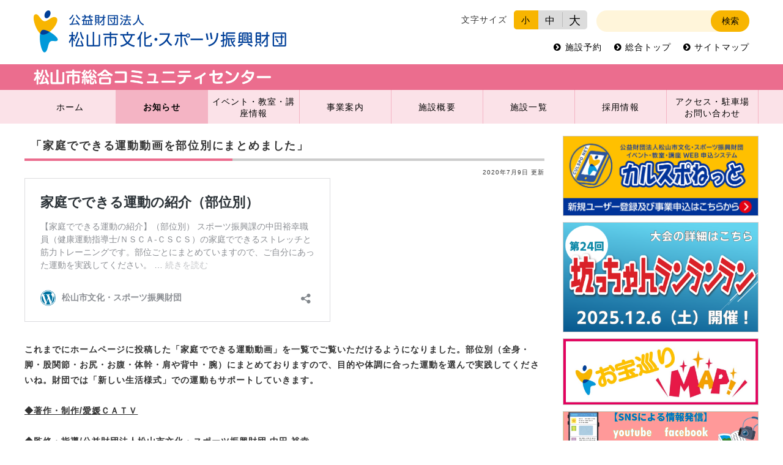

--- FILE ---
content_type: text/html; charset=UTF-8
request_url: https://www.cul-spo.or.jp/comcen_news/%E3%80%8C%E5%AE%B6%E5%BA%AD%E3%81%A7%E3%81%A7%E3%81%8D%E3%82%8B%E9%81%8B%E5%8B%95%E5%8B%95%E7%94%BB%E3%82%92%E9%83%A8%E4%BD%8D%E5%88%A5%E3%81%AB%E3%81%BE%E3%81%A8%E3%82%81%E3%81%BE%E3%81%97%E3%81%9F/
body_size: 34952
content:
<!DOCTYPE html>
<html lang="ja">
<head>
<meta charset="utf-8">
<title>「家庭でできる運動動画を部位別にまとめました」 | 松山市総合コミュニティセンター|(公財)松山市文化・スポーツ振興財団</title>
<!--[if lt IE 9]>
  <script src="https://www.cul-spo.or.jp/wp2017/wp-content/themes/culspo/js/html5.js"></script>
  <link href="https://www.cul-spo.or.jp/wp2017/wp-content/themes/culspo/css/forIE8.css" rel="stylesheet">
<![endif]-->
<meta http-equiv="Cache-Control" content="no-cache">
<meta name="viewport" content="width=device-width, initial-scale=1.0,user-scalable=yes">
<meta name="keywords" content="松山市総合コミュニティセンター,コミュニティプラザ,研修会議室,キャメリアホール,中央図書館,こども館,コスモシアター,企画展示ホール,体育館,温水プール,松山市文化・スポーツ振興財団,愛媛県,松山市,スポーツ,教室,イベント,講座">
<meta name="description" content="松山市総合コミュニティセンターは、コミュニティプラザをはじめ、研修会議室、キャメリアホール、中央図書館、こども館・コスモシアター、企画展示ホール、体育館・温水プール等の施設からなり、文化の向上や生涯教育、さらに健康増進の拠点として活用されています。">
<meta http-equiv="Cache-Control" content="no-cache">
<link href="https://www.cul-spo.or.jp/wp2017/wp-content/themes/culspo/css/normalize.css" rel="stylesheet">
<link href="https://www.cul-spo.or.jp/wp2017/wp-content/themes/culspo/css/base.css" rel="stylesheet">
<link href="https://www.cul-spo.or.jp/wp2017/wp-content/themes/culspo/style.css" rel="stylesheet">
<link href="https://www.cul-spo.or.jp/wp2017/wp-content/themes/culspo/css/screen.css" rel="stylesheet">
<link href="https://www.cul-spo.or.jp/wp2017/wp-content/themes/culspo/fonticon/css/font-awesome.min.css" rel="stylesheet">
<link href="https://www.cul-spo.or.jp/wp2017/wp-content/themes/culspo/css/drawer.css" media="(max-width: 767px)"  rel="stylesheet">
<link href="https://www.cul-spo.or.jp/wp2017/wp-content/themes/culspo/css/slick.css"  rel="stylesheet">
<link href="https://www.cul-spo.or.jp/wp2017/wp-content/themes/culspo/css/slick-theme.css"  rel="stylesheet">
<link href="https://www.cul-spo.or.jp/wp2017/wp-content/themes/culspo/css/magnific-popup.css"  rel="stylesheet">
<link href="https://www.cul-spo.or.jp/wp2017/wp-content/themes/culspo/css/print.css"  rel="stylesheet"  media="print">
<link href="https://www.cul-spo.or.jp/wp2017/wp-content/themes/culspo/js/validation/validationEngine.jquery.min.css" rel="stylesheet">
<script src="https://www.cul-spo.or.jp/wp2017/wp-content/themes/culspo/js/jquery.min.js"></script>
<script src="https://www.cul-spo.or.jp/wp2017/wp-content/themes/culspo/js/jquery.cookie.js"></script>
<script src="https://www.cul-spo.or.jp/wp2017/wp-content/themes/culspo/js/smoothScroll.js"></script>
<script src="https://www.cul-spo.or.jp/wp2017/wp-content/themes/culspo/js/slick.min.js"></script>
<script src="https://www.cul-spo.or.jp/wp2017/wp-content/themes/culspo/js/jquery.magnific-popup.min.js"></script>
<script src="https://www.cul-spo.or.jp/wp2017/wp-content/themes/culspo/js/common.js"></script>
<!--[if (gte IE 9)|!(IE)]><!-->
<script src="https://www.cul-spo.or.jp/wp2017/wp-content/themes/culspo/js/iscroll.js"></script>
<script src="https://www.cul-spo.or.jp/wp2017/wp-content/themes/culspo/js/drawer.js"></script>
<!--<![endif]-->
<script src="https://ajax.googleapis.com/ajax/libs/jquery/1.11.3/jquery.min.js"></script>
<script src="https://www.cul-spo.or.jp/wp2017/wp-content/themes/culspo/js/validation/jquery.validationEngine.min.js"></script>
<script src="https://www.cul-spo.or.jp/wp2017/wp-content/themes/culspo/js/validation/jquery.validationEngine-ja.js?1"></script>

<meta name='robots' content='max-image-preview:large' />
	<style>img:is([sizes="auto" i], [sizes^="auto," i]) { contain-intrinsic-size: 3000px 1500px }</style>
	<script type="text/javascript">
/* <![CDATA[ */
window._wpemojiSettings = {"baseUrl":"https:\/\/s.w.org\/images\/core\/emoji\/16.0.1\/72x72\/","ext":".png","svgUrl":"https:\/\/s.w.org\/images\/core\/emoji\/16.0.1\/svg\/","svgExt":".svg","source":{"concatemoji":"https:\/\/www.cul-spo.or.jp\/wp2017\/wp-includes\/js\/wp-emoji-release.min.js?ver=6.8.3"}};
/*! This file is auto-generated */
!function(s,n){var o,i,e;function c(e){try{var t={supportTests:e,timestamp:(new Date).valueOf()};sessionStorage.setItem(o,JSON.stringify(t))}catch(e){}}function p(e,t,n){e.clearRect(0,0,e.canvas.width,e.canvas.height),e.fillText(t,0,0);var t=new Uint32Array(e.getImageData(0,0,e.canvas.width,e.canvas.height).data),a=(e.clearRect(0,0,e.canvas.width,e.canvas.height),e.fillText(n,0,0),new Uint32Array(e.getImageData(0,0,e.canvas.width,e.canvas.height).data));return t.every(function(e,t){return e===a[t]})}function u(e,t){e.clearRect(0,0,e.canvas.width,e.canvas.height),e.fillText(t,0,0);for(var n=e.getImageData(16,16,1,1),a=0;a<n.data.length;a++)if(0!==n.data[a])return!1;return!0}function f(e,t,n,a){switch(t){case"flag":return n(e,"\ud83c\udff3\ufe0f\u200d\u26a7\ufe0f","\ud83c\udff3\ufe0f\u200b\u26a7\ufe0f")?!1:!n(e,"\ud83c\udde8\ud83c\uddf6","\ud83c\udde8\u200b\ud83c\uddf6")&&!n(e,"\ud83c\udff4\udb40\udc67\udb40\udc62\udb40\udc65\udb40\udc6e\udb40\udc67\udb40\udc7f","\ud83c\udff4\u200b\udb40\udc67\u200b\udb40\udc62\u200b\udb40\udc65\u200b\udb40\udc6e\u200b\udb40\udc67\u200b\udb40\udc7f");case"emoji":return!a(e,"\ud83e\udedf")}return!1}function g(e,t,n,a){var r="undefined"!=typeof WorkerGlobalScope&&self instanceof WorkerGlobalScope?new OffscreenCanvas(300,150):s.createElement("canvas"),o=r.getContext("2d",{willReadFrequently:!0}),i=(o.textBaseline="top",o.font="600 32px Arial",{});return e.forEach(function(e){i[e]=t(o,e,n,a)}),i}function t(e){var t=s.createElement("script");t.src=e,t.defer=!0,s.head.appendChild(t)}"undefined"!=typeof Promise&&(o="wpEmojiSettingsSupports",i=["flag","emoji"],n.supports={everything:!0,everythingExceptFlag:!0},e=new Promise(function(e){s.addEventListener("DOMContentLoaded",e,{once:!0})}),new Promise(function(t){var n=function(){try{var e=JSON.parse(sessionStorage.getItem(o));if("object"==typeof e&&"number"==typeof e.timestamp&&(new Date).valueOf()<e.timestamp+604800&&"object"==typeof e.supportTests)return e.supportTests}catch(e){}return null}();if(!n){if("undefined"!=typeof Worker&&"undefined"!=typeof OffscreenCanvas&&"undefined"!=typeof URL&&URL.createObjectURL&&"undefined"!=typeof Blob)try{var e="postMessage("+g.toString()+"("+[JSON.stringify(i),f.toString(),p.toString(),u.toString()].join(",")+"));",a=new Blob([e],{type:"text/javascript"}),r=new Worker(URL.createObjectURL(a),{name:"wpTestEmojiSupports"});return void(r.onmessage=function(e){c(n=e.data),r.terminate(),t(n)})}catch(e){}c(n=g(i,f,p,u))}t(n)}).then(function(e){for(var t in e)n.supports[t]=e[t],n.supports.everything=n.supports.everything&&n.supports[t],"flag"!==t&&(n.supports.everythingExceptFlag=n.supports.everythingExceptFlag&&n.supports[t]);n.supports.everythingExceptFlag=n.supports.everythingExceptFlag&&!n.supports.flag,n.DOMReady=!1,n.readyCallback=function(){n.DOMReady=!0}}).then(function(){return e}).then(function(){var e;n.supports.everything||(n.readyCallback(),(e=n.source||{}).concatemoji?t(e.concatemoji):e.wpemoji&&e.twemoji&&(t(e.twemoji),t(e.wpemoji)))}))}((window,document),window._wpemojiSettings);
/* ]]> */
</script>
<style id='wp-emoji-styles-inline-css' type='text/css'>

	img.wp-smiley, img.emoji {
		display: inline !important;
		border: none !important;
		box-shadow: none !important;
		height: 1em !important;
		width: 1em !important;
		margin: 0 0.07em !important;
		vertical-align: -0.1em !important;
		background: none !important;
		padding: 0 !important;
	}
</style>
<link rel='stylesheet' id='wp-block-library-css' href='https://www.cul-spo.or.jp/wp2017/wp-includes/css/dist/block-library/style.min.css?ver=6.8.3' type='text/css' media='all' />
<style id='classic-theme-styles-inline-css' type='text/css'>
/*! This file is auto-generated */
.wp-block-button__link{color:#fff;background-color:#32373c;border-radius:9999px;box-shadow:none;text-decoration:none;padding:calc(.667em + 2px) calc(1.333em + 2px);font-size:1.125em}.wp-block-file__button{background:#32373c;color:#fff;text-decoration:none}
</style>
<style id='global-styles-inline-css' type='text/css'>
:root{--wp--preset--aspect-ratio--square: 1;--wp--preset--aspect-ratio--4-3: 4/3;--wp--preset--aspect-ratio--3-4: 3/4;--wp--preset--aspect-ratio--3-2: 3/2;--wp--preset--aspect-ratio--2-3: 2/3;--wp--preset--aspect-ratio--16-9: 16/9;--wp--preset--aspect-ratio--9-16: 9/16;--wp--preset--color--black: #000000;--wp--preset--color--cyan-bluish-gray: #abb8c3;--wp--preset--color--white: #ffffff;--wp--preset--color--pale-pink: #f78da7;--wp--preset--color--vivid-red: #cf2e2e;--wp--preset--color--luminous-vivid-orange: #ff6900;--wp--preset--color--luminous-vivid-amber: #fcb900;--wp--preset--color--light-green-cyan: #7bdcb5;--wp--preset--color--vivid-green-cyan: #00d084;--wp--preset--color--pale-cyan-blue: #8ed1fc;--wp--preset--color--vivid-cyan-blue: #0693e3;--wp--preset--color--vivid-purple: #9b51e0;--wp--preset--gradient--vivid-cyan-blue-to-vivid-purple: linear-gradient(135deg,rgba(6,147,227,1) 0%,rgb(155,81,224) 100%);--wp--preset--gradient--light-green-cyan-to-vivid-green-cyan: linear-gradient(135deg,rgb(122,220,180) 0%,rgb(0,208,130) 100%);--wp--preset--gradient--luminous-vivid-amber-to-luminous-vivid-orange: linear-gradient(135deg,rgba(252,185,0,1) 0%,rgba(255,105,0,1) 100%);--wp--preset--gradient--luminous-vivid-orange-to-vivid-red: linear-gradient(135deg,rgba(255,105,0,1) 0%,rgb(207,46,46) 100%);--wp--preset--gradient--very-light-gray-to-cyan-bluish-gray: linear-gradient(135deg,rgb(238,238,238) 0%,rgb(169,184,195) 100%);--wp--preset--gradient--cool-to-warm-spectrum: linear-gradient(135deg,rgb(74,234,220) 0%,rgb(151,120,209) 20%,rgb(207,42,186) 40%,rgb(238,44,130) 60%,rgb(251,105,98) 80%,rgb(254,248,76) 100%);--wp--preset--gradient--blush-light-purple: linear-gradient(135deg,rgb(255,206,236) 0%,rgb(152,150,240) 100%);--wp--preset--gradient--blush-bordeaux: linear-gradient(135deg,rgb(254,205,165) 0%,rgb(254,45,45) 50%,rgb(107,0,62) 100%);--wp--preset--gradient--luminous-dusk: linear-gradient(135deg,rgb(255,203,112) 0%,rgb(199,81,192) 50%,rgb(65,88,208) 100%);--wp--preset--gradient--pale-ocean: linear-gradient(135deg,rgb(255,245,203) 0%,rgb(182,227,212) 50%,rgb(51,167,181) 100%);--wp--preset--gradient--electric-grass: linear-gradient(135deg,rgb(202,248,128) 0%,rgb(113,206,126) 100%);--wp--preset--gradient--midnight: linear-gradient(135deg,rgb(2,3,129) 0%,rgb(40,116,252) 100%);--wp--preset--font-size--small: 13px;--wp--preset--font-size--medium: 20px;--wp--preset--font-size--large: 36px;--wp--preset--font-size--x-large: 42px;--wp--preset--spacing--20: 0.44rem;--wp--preset--spacing--30: 0.67rem;--wp--preset--spacing--40: 1rem;--wp--preset--spacing--50: 1.5rem;--wp--preset--spacing--60: 2.25rem;--wp--preset--spacing--70: 3.38rem;--wp--preset--spacing--80: 5.06rem;--wp--preset--shadow--natural: 6px 6px 9px rgba(0, 0, 0, 0.2);--wp--preset--shadow--deep: 12px 12px 50px rgba(0, 0, 0, 0.4);--wp--preset--shadow--sharp: 6px 6px 0px rgba(0, 0, 0, 0.2);--wp--preset--shadow--outlined: 6px 6px 0px -3px rgba(255, 255, 255, 1), 6px 6px rgba(0, 0, 0, 1);--wp--preset--shadow--crisp: 6px 6px 0px rgba(0, 0, 0, 1);}:where(.is-layout-flex){gap: 0.5em;}:where(.is-layout-grid){gap: 0.5em;}body .is-layout-flex{display: flex;}.is-layout-flex{flex-wrap: wrap;align-items: center;}.is-layout-flex > :is(*, div){margin: 0;}body .is-layout-grid{display: grid;}.is-layout-grid > :is(*, div){margin: 0;}:where(.wp-block-columns.is-layout-flex){gap: 2em;}:where(.wp-block-columns.is-layout-grid){gap: 2em;}:where(.wp-block-post-template.is-layout-flex){gap: 1.25em;}:where(.wp-block-post-template.is-layout-grid){gap: 1.25em;}.has-black-color{color: var(--wp--preset--color--black) !important;}.has-cyan-bluish-gray-color{color: var(--wp--preset--color--cyan-bluish-gray) !important;}.has-white-color{color: var(--wp--preset--color--white) !important;}.has-pale-pink-color{color: var(--wp--preset--color--pale-pink) !important;}.has-vivid-red-color{color: var(--wp--preset--color--vivid-red) !important;}.has-luminous-vivid-orange-color{color: var(--wp--preset--color--luminous-vivid-orange) !important;}.has-luminous-vivid-amber-color{color: var(--wp--preset--color--luminous-vivid-amber) !important;}.has-light-green-cyan-color{color: var(--wp--preset--color--light-green-cyan) !important;}.has-vivid-green-cyan-color{color: var(--wp--preset--color--vivid-green-cyan) !important;}.has-pale-cyan-blue-color{color: var(--wp--preset--color--pale-cyan-blue) !important;}.has-vivid-cyan-blue-color{color: var(--wp--preset--color--vivid-cyan-blue) !important;}.has-vivid-purple-color{color: var(--wp--preset--color--vivid-purple) !important;}.has-black-background-color{background-color: var(--wp--preset--color--black) !important;}.has-cyan-bluish-gray-background-color{background-color: var(--wp--preset--color--cyan-bluish-gray) !important;}.has-white-background-color{background-color: var(--wp--preset--color--white) !important;}.has-pale-pink-background-color{background-color: var(--wp--preset--color--pale-pink) !important;}.has-vivid-red-background-color{background-color: var(--wp--preset--color--vivid-red) !important;}.has-luminous-vivid-orange-background-color{background-color: var(--wp--preset--color--luminous-vivid-orange) !important;}.has-luminous-vivid-amber-background-color{background-color: var(--wp--preset--color--luminous-vivid-amber) !important;}.has-light-green-cyan-background-color{background-color: var(--wp--preset--color--light-green-cyan) !important;}.has-vivid-green-cyan-background-color{background-color: var(--wp--preset--color--vivid-green-cyan) !important;}.has-pale-cyan-blue-background-color{background-color: var(--wp--preset--color--pale-cyan-blue) !important;}.has-vivid-cyan-blue-background-color{background-color: var(--wp--preset--color--vivid-cyan-blue) !important;}.has-vivid-purple-background-color{background-color: var(--wp--preset--color--vivid-purple) !important;}.has-black-border-color{border-color: var(--wp--preset--color--black) !important;}.has-cyan-bluish-gray-border-color{border-color: var(--wp--preset--color--cyan-bluish-gray) !important;}.has-white-border-color{border-color: var(--wp--preset--color--white) !important;}.has-pale-pink-border-color{border-color: var(--wp--preset--color--pale-pink) !important;}.has-vivid-red-border-color{border-color: var(--wp--preset--color--vivid-red) !important;}.has-luminous-vivid-orange-border-color{border-color: var(--wp--preset--color--luminous-vivid-orange) !important;}.has-luminous-vivid-amber-border-color{border-color: var(--wp--preset--color--luminous-vivid-amber) !important;}.has-light-green-cyan-border-color{border-color: var(--wp--preset--color--light-green-cyan) !important;}.has-vivid-green-cyan-border-color{border-color: var(--wp--preset--color--vivid-green-cyan) !important;}.has-pale-cyan-blue-border-color{border-color: var(--wp--preset--color--pale-cyan-blue) !important;}.has-vivid-cyan-blue-border-color{border-color: var(--wp--preset--color--vivid-cyan-blue) !important;}.has-vivid-purple-border-color{border-color: var(--wp--preset--color--vivid-purple) !important;}.has-vivid-cyan-blue-to-vivid-purple-gradient-background{background: var(--wp--preset--gradient--vivid-cyan-blue-to-vivid-purple) !important;}.has-light-green-cyan-to-vivid-green-cyan-gradient-background{background: var(--wp--preset--gradient--light-green-cyan-to-vivid-green-cyan) !important;}.has-luminous-vivid-amber-to-luminous-vivid-orange-gradient-background{background: var(--wp--preset--gradient--luminous-vivid-amber-to-luminous-vivid-orange) !important;}.has-luminous-vivid-orange-to-vivid-red-gradient-background{background: var(--wp--preset--gradient--luminous-vivid-orange-to-vivid-red) !important;}.has-very-light-gray-to-cyan-bluish-gray-gradient-background{background: var(--wp--preset--gradient--very-light-gray-to-cyan-bluish-gray) !important;}.has-cool-to-warm-spectrum-gradient-background{background: var(--wp--preset--gradient--cool-to-warm-spectrum) !important;}.has-blush-light-purple-gradient-background{background: var(--wp--preset--gradient--blush-light-purple) !important;}.has-blush-bordeaux-gradient-background{background: var(--wp--preset--gradient--blush-bordeaux) !important;}.has-luminous-dusk-gradient-background{background: var(--wp--preset--gradient--luminous-dusk) !important;}.has-pale-ocean-gradient-background{background: var(--wp--preset--gradient--pale-ocean) !important;}.has-electric-grass-gradient-background{background: var(--wp--preset--gradient--electric-grass) !important;}.has-midnight-gradient-background{background: var(--wp--preset--gradient--midnight) !important;}.has-small-font-size{font-size: var(--wp--preset--font-size--small) !important;}.has-medium-font-size{font-size: var(--wp--preset--font-size--medium) !important;}.has-large-font-size{font-size: var(--wp--preset--font-size--large) !important;}.has-x-large-font-size{font-size: var(--wp--preset--font-size--x-large) !important;}
:where(.wp-block-post-template.is-layout-flex){gap: 1.25em;}:where(.wp-block-post-template.is-layout-grid){gap: 1.25em;}
:where(.wp-block-columns.is-layout-flex){gap: 2em;}:where(.wp-block-columns.is-layout-grid){gap: 2em;}
:root :where(.wp-block-pullquote){font-size: 1.5em;line-height: 1.6;}
</style>
<link rel='stylesheet' id='search-filter-plugin-styles-css' href='https://www.cul-spo.or.jp/wp2017/wp-content/plugins/search-filter-pro/public/assets/css/search-filter.min.css?ver=2.5.16' type='text/css' media='all' />
<link rel='stylesheet' id='wp-members-css' href='https://www.cul-spo.or.jp/wp2017/wp-content/plugins/wp-members/assets/css/forms/generic-no-float.min.css?ver=3.4.8' type='text/css' media='all' />
<script type="text/javascript" src="https://www.cul-spo.or.jp/wp2017/wp-includes/js/jquery/jquery.min.js?ver=3.7.1" id="jquery-core-js"></script>
<script type="text/javascript" src="https://www.cul-spo.or.jp/wp2017/wp-includes/js/jquery/jquery-migrate.min.js?ver=3.4.1" id="jquery-migrate-js"></script>
<script type="text/javascript" id="search-filter-plugin-build-js-extra">
/* <![CDATA[ */
var SF_LDATA = {"ajax_url":"https:\/\/www.cul-spo.or.jp\/wp2017\/wp-admin\/admin-ajax.php","home_url":"https:\/\/www.cul-spo.or.jp\/","extensions":[]};
/* ]]> */
</script>
<script type="text/javascript" src="https://www.cul-spo.or.jp/wp2017/wp-content/plugins/search-filter-pro/public/assets/js/search-filter-build.min.js?ver=2.5.16" id="search-filter-plugin-build-js"></script>
<script type="text/javascript" src="https://www.cul-spo.or.jp/wp2017/wp-content/plugins/search-filter-pro/public/assets/js/chosen.jquery.min.js?ver=2.5.16" id="search-filter-plugin-chosen-js"></script>
<link rel="https://api.w.org/" href="https://www.cul-spo.or.jp/wp-json/" /><link rel="alternate" title="JSON" type="application/json" href="https://www.cul-spo.or.jp/wp-json/wp/v2/comcen_news/11387" /><link rel="EditURI" type="application/rsd+xml" title="RSD" href="https://www.cul-spo.or.jp/wp2017/xmlrpc.php?rsd" />
<meta name="generator" content="WordPress 6.8.3" />
<link rel="canonical" href="https://www.cul-spo.or.jp/comcen_news/%e3%80%8c%e5%ae%b6%e5%ba%ad%e3%81%a7%e3%81%a7%e3%81%8d%e3%82%8b%e9%81%8b%e5%8b%95%e5%8b%95%e7%94%bb%e3%82%92%e9%83%a8%e4%bd%8d%e5%88%a5%e3%81%ab%e3%81%be%e3%81%a8%e3%82%81%e3%81%be%e3%81%97%e3%81%9f/" />
<link rel='shortlink' href='https://www.cul-spo.or.jp/?p=11387' />
<link rel="alternate" title="oEmbed (JSON)" type="application/json+oembed" href="https://www.cul-spo.or.jp/wp-json/oembed/1.0/embed?url=https%3A%2F%2Fwww.cul-spo.or.jp%2Fcomcen_news%2F%25e3%2580%258c%25e5%25ae%25b6%25e5%25ba%25ad%25e3%2581%25a7%25e3%2581%25a7%25e3%2581%258d%25e3%2582%258b%25e9%2581%258b%25e5%258b%2595%25e5%258b%2595%25e7%2594%25bb%25e3%2582%2592%25e9%2583%25a8%25e4%25bd%258d%25e5%2588%25a5%25e3%2581%25ab%25e3%2581%25be%25e3%2581%25a8%25e3%2582%2581%25e3%2581%25be%25e3%2581%2597%25e3%2581%259f%2F" />
<link rel="alternate" title="oEmbed (XML)" type="text/xml+oembed" href="https://www.cul-spo.or.jp/wp-json/oembed/1.0/embed?url=https%3A%2F%2Fwww.cul-spo.or.jp%2Fcomcen_news%2F%25e3%2580%258c%25e5%25ae%25b6%25e5%25ba%25ad%25e3%2581%25a7%25e3%2581%25a7%25e3%2581%258d%25e3%2582%258b%25e9%2581%258b%25e5%258b%2595%25e5%258b%2595%25e7%2594%25bb%25e3%2582%2592%25e9%2583%25a8%25e4%25bd%258d%25e5%2588%25a5%25e3%2581%25ab%25e3%2581%25be%25e3%2581%25a8%25e3%2582%2581%25e3%2581%25be%25e3%2581%2597%25e3%2581%259f%2F&#038;format=xml" />
<!--GA-->
<script>
  (function(i,s,o,g,r,a,m){i['GoogleAnalyticsObject']=r;i[r]=i[r]||function(){
  (i[r].q=i[r].q||[]).push(arguments)},i[r].l=1*new Date();a=s.createElement(o),
  m=s.getElementsByTagName(o)[0];a.async=1;a.src=g;m.parentNode.insertBefore(a,m)
  })(window,document,'script','https://www.google-analytics.com/analytics.js','ga');

  ga('create', 'UA-96383447-1', 'auto');
  ga('send', 'pageview');

</script>
<!--GA end-->
<style>
h2 p {
	float:right;
	text-align:right;
	padding: 15px 0;
	font-size: 70%;
	color: #fff;
}
h2 p a {
	color:#FFF;
}
</style>
</head>
<body id="bcomcen" class="drawer drawer--right drawer--sidebar pinfo">

<div id="fb-root"></div>
<script>(function(d, s, id) {
  var js, fjs = d.getElementsByTagName(s)[0];
  if (d.getElementById(id)) return;
  js = d.createElement(s); js.id = id;
  js.src = "//connect.facebook.net/ja_JP/sdk.js#xfbml=1&version=v2.8";
  fjs.parentNode.insertBefore(js, fjs);
}(document, 'script', 'facebook-jssdk'));</script>

<button type="button" class="drawer-toggle drawer-hamburger sp_img">
<span class="sr-only">toggle navigation</span>
<span class="drawer-hamburger-icon"></span>
</button>

<!--header-->
<header class="cont_width">
<h1><a href="https://www.cul-spo.or.jp"><img src="https://www.cul-spo.or.jp/wp2017/wp-content/themes/culspo/img/h1_logo.png" alt="公益財団法人 松山市文化・スポーツ振興財団"></a></h1>

<div class="hdr_cont_box pc_img">
<ul class="fontsize_box">
<li class="fs_tit">文字サイズ</li>
<li class="fs_size fs_size_small fs_size_this" data-fs="fs_small"><a href="#" class="noSmooth">小</a></li>
<li class="fs_size fs_size_mid" data-fs="fs_mid"><a href="#" class="noSmooth">中</a></li>
<li class="fs_size fs_size_big" data-fs="fs_big"><a href="#" class="noSmooth">大</a></li>
</ul>

<div class="gsearch_box">
<form role="search" method="get" id="searchform" action="https://www.cul-spo.or.jp" >
<input type="text" value="" name="s" class="s" />
<input type="submit" class="searchsubmit" value="検索" />
</form></div>

<ul class="sub_nav_box">
<li><a href="https://www.yoyaku.city.matsuyama.ehime.jp/user/" target="_blank">施設予約</a></li>
<li><a href="https://www.cul-spo.or.jp">総合トップ</a></li>
<li><a href="https://www.cul-spo.or.jp/sitemap">サイトマップ</a></li>
</ul>
</div>

</header>
<!--header end-->

<!--nav-->
<div class="main_nav_box">
<div class="mn_h2_box"><h2 class="cont_width"><a href="https://www.cul-spo.or.jp/comcen"><img src="https://www.cul-spo.or.jp/wp2017/wp-content/themes/culspo/comcen/img/h2_tit.png"  alt="松山市総合コミュニティセンター"></a>
</h2></div>
<nav class="main_nav drawer-nav cont_width">
<div>
<h2 class="mn_h2_tit sp_img">松山市総合コミュニティセンター</h2>
<ul class="mn_box drawer-menu">
<li class="mn_home"><a href="https://www.cul-spo.or.jp/comcen">ホーム</a></li>
<li class="mn_info"><a href="https://www.cul-spo.or.jp/?post_type=comcen_news">お知らせ</a></li>
<li class="mn_lesson"><a href="https://www.cul-spo.or.jp/comcen/comcen_search/?_sfm_koza_facility=体育館-%2C-こども館-%2C-キャメリアホール">イベント・教室・講座情報</a></li>
<li class="mn_event"><a href="https://www.cul-spo.or.jp/comcen/comcen_event_list">事業案内</a></li>
<li class="mn_gaiyo"><a href="https://www.cul-spo.or.jp/comcen/gaiyo">施設概要</a></li>
<li class="mn_mfac"><a href="https://www.cul-spo.or.jp/comcen/fac_taiiku">施設一覧</a>
<ul class="mn_mfac_list_box">
<li><a href="https://www.cul-spo.or.jp/comcen/fac_taiiku">体育館・温水プール</a></li>
<li><a href="https://www.cul-spo.or.jp/comcen/fac_bunka">文化ホール・研修室</a></li>
<li><a href="https://www.cul-spo.or.jp/comcen/fac_child">こども館</a></li>
<li><a href="https://www.cul-spo.or.jp/comcen/fac_cosmo">コスモシアター</a></li>
<li><a href="https://www.cul-spo.or.jp/comcen/fac_tenji">企画展示ホール</a></li>
</ul>
</li>
<li class="mn_recruit"><a href="https://www.cul-spo.or.jp/?post_type=comcen_recruit">採用情報</a></li>
<li class="mn_access"><a href="https://www.cul-spo.or.jp/comcen/access"><span class="mn_access_pc">アクセス・駐車場<br>お問い合わせ</span><span class="mn_access_tab">アクセス・駐車場・お問い合わせ</span></a></li>
</ul>
<div class="main_nav_subcont_box sp_img">
<ul class="sub_nav_box">
<li><a href="https://www.cul-spo.or.jp">総合トップ</a></li>
<li><a href="https://www.cul-spo.or.jp/sitemap">サイトマップ</a></li>
<li class="sub_nav_bnr"><a href="https://www.yoyaku.city.matsuyama.ehime.jp/user/"><img src="https://www.cul-spo.or.jp/wp2017/wp-content/themes/culspo/img/bnr_tsubaki_mini.png" alt="つばきネット"></a></li>
</ul>
<h2>施設一覧</h2>
<ul class="mnav_facility_box">
<li><a href="https://www.cul-spo.or.jp/ssd"><img src="https://www.cul-spo.or.jp/wp2017/wp-content/themes/culspo/img/bnr_f_ssd.png" alt="松山市スポーツ少年団"></a></li>
<li><a href="https://www.cul-spo.or.jp/taikyo"><img src="https://www.cul-spo.or.jp/wp2017/wp-content/themes/culspo/img/bnr_f_taikyo.png" alt="スポーツ団体振興協議会"></a></li>
<li><a href="https://www.cul-spo.or.jp/comcen"><img src="https://www.cul-spo.or.jp/wp2017/wp-content/themes/culspo/img/bnr_f_comcen.png" alt="松山市総合コミュニティセンター"></a></li>
<li><a href="https://www.cul-spo.or.jp/mcph"><img src="https://www.cul-spo.or.jp/wp2017/wp-content/themes/culspo/img/bnr_f_mcph.png" alt="松山市民会館"></a></li>
<li><a href="https://www.cul-spo.or.jp/centralpark"><img src="https://www.cul-spo.or.jp/wp2017/wp-content/themes/culspo/img/bnr_f_centralpark.png" alt="松山中央公園"></a></li>
<li><a href="https://www.cul-spo.or.jp/maibun_koukokan"><img src="https://www.cul-spo.or.jp/wp2017/wp-content/themes/culspo/img/bnr_f_maibun.png" alt="松山市立埋蔵文化財センター・松山市考古館"></a></li>
<li><a href="https://www.cul-spo.or.jp/rainbow"><img src="https://www.cul-spo.or.jp/wp2017/wp-content/themes/culspo/img/bnr_f_rainbow.png" alt="松山市野外活動センター(レインボーハイランド)"></a></li>
<li><a href="https://www.cul-spo.or.jp/hsc"><img src="https://www.cul-spo.or.jp/wp2017/wp-content/themes/culspo/img/bnr_f_hsc.png" alt="北条スポーツセンター/北条体育館・武道場"></a></li>
</ul>
</div>
</div>
</nav>
</div>
<!--nav end-->
<!--section-->
<div class="drawer-contents">

<section class="col2_box cont_width">
<!--main-->
<main>

<h3 class="h3_tit">「家庭でできる運動動画を部位別にまとめました」</h3>
<p class="t_right fs75">2020年7月9日&nbsp;更新</p>
<div class="block-editor">
<blockquote class="wp-embedded-content" data-secret="fin8vrD9Ae"><p><a href="https://www.cul-spo.or.jp/comcen/sukoyakanavi/">家庭でできる運動の紹介（部位別）</a></p></blockquote>
<p><iframe class="wp-embedded-content" sandbox="allow-scripts" security="restricted" style="position: absolute; visibility: hidden;" title="&#8220;家庭でできる運動の紹介（部位別）&#8221; &#8212; 松山市文化・スポーツ振興財団" src="https://www.cul-spo.or.jp/comcen/sukoyakanavi/embed/#?secret=KdNB1Z4dg6#?secret=fin8vrD9Ae" data-secret="fin8vrD9Ae" width="500" height="282" frameborder="0" marginwidth="0" marginheight="0" scrolling="no"></iframe></p>
<p>&nbsp;</p>
<p><strong>これまでにホームページに投稿した「家庭でできる運動動画」を一覧でご覧いただけるようになりました。部位別（全身・脚・股関節・お尻・お腹・体幹・肩や背中・腕）にまとめておりますので、目的や体調に合った運動を選んで実践してくださいね。財団では「新しい生活様式」での運動もサポートしていきます。</p>
<p>&nbsp;</p>
<div class="waku_line_dot">
<p><strong><span style="text-decoration: underline">◆著作・制作/愛媛ＣＡＴＶ </span></strong></p>
</div>
<p>&nbsp;</p>
<div class="waku_line_dot">
<p><strong><span style="text-decoration: underline">◆監修・指導/公益財団法人松山市文化・スポーツ振興財団 中田 裕幸</span></strong></p>
</div>
<p>&nbsp;</p>
</div>


</main>
<!--main end-->

<!--aside-->
<aside>
<ul class="aside_bnr_box">
<li class="ab_def"><a href="https://www.cul-spo.or.jp/login/"><img src="https://www.cul-spo.or.jp/wp2017/wp-content/themes/culspo/img/banner_culsponet.png" alt="カルスポねっと"></a></li>
<li class="ab_def"><a href="https://www.cul-spo.or.jp/taikyo_event/24th-botchan-runrunrun-taikaiyoukou-2/" target="_blank"><img src="https://www.cul-spo.or.jp/wp2017/wp-content/uploads/2020/07/24th_br3_bosyu.png" alt=""></a></li><li class="ab_def"><a href="https://www.cul-spo.or.jp/zaidan_news/culspo-treasure/" target="_blank"><img src="https://www.cul-spo.or.jp/wp2017/wp-content/uploads/2024/03/culspo-treasure-banner.jpg" alt="カルスポお宝巡り"></a></li><li class="ab_def"><a href="https://www.cul-spo.or.jp/zaidan/sns/" target="_blank"><img src="https://www.cul-spo.or.jp/wp2017/wp-content/uploads/2020/07/SNSsyoukai.png" alt="SNS情報"></a></li><li class="ab_def"><a href="https://www.cul-spo.or.jp/zaidan_news/%e3%82%a4%e3%83%99%e3%83%b3%e3%83%88%e6%83%85%e5%a0%b1%e3%80%8c%e3%81%8d%e3%82%83%e3%82%81%e3%82%8a%e3%81%82%e3%80%8d/" target="_blank"><img src="https://www.cul-spo.or.jp/wp2017/wp-content/uploads/2022/06/banner_camelia.jpg" alt="イベント情報「きゃめりあ」"></a></li><li class="ab_def"><a href="https://www.yoyaku.city.matsuyama.ehime.jp/user" target="_blank"><img src="https://www.cul-spo.or.jp/wp2017/wp-content/uploads/bnr_tsubaki.png" alt="松山市公共施設予約システム／つばきネット"></a></li><li class="ab_def"><a href="http://www.cul-spo.or.jp/blog_c_work/" target="_blank"><img src="https://www.cul-spo.or.jp/wp2017/wp-content/uploads/bnr_culspo.png" alt="カルスポトレーナーズBLOG"></a></li><li class="ab_def"><a href="https://www.toto-growing.com/" target="_blank"><img src="https://www.cul-spo.or.jp/wp2017/wp-content/uploads/2024/12/bunner_sportslottery.png" alt=""></a></li></ul></aside>
<!--aside end-->
</section>

</div>
<!--section end-->

<!--footer-->
<footer>
<nav class="ftr_nav_box">
<ul class="pc_img">
<li><a href="https://www.cul-spo.or.jp">(公財)松山市文化・スポーツ振興財団</a></li>
<li><a href="https://www.cul-spo.or.jp/comcen">松山市総合コミュニティセンター</a></li>
<li><a href="https://www.cul-spo.or.jp/mcph">松山市民会館</a></li>
<li><a href="https://www.cul-spo.or.jp/centralpark">松山中央公園</a></li>
<li><a href="https://www.cul-spo.or.jp/maibun_koukokan">松山市立埋蔵文化財センター・考古館</a></li>
<li><a href="https://www.cul-spo.or.jp/rainbow">野外活動センター</a></li>
<li><a href="https://www.cul-spo.or.jp/hsc">北条スポーツセンター</a></li>
</ul>
</nav>
<div class="ftr_cont_box cont_width">
<ul class="sub_nav_box">
<li><a href="https://www.yoyaku.city.matsuyama.ehime.jp/user/" target="_blank">施設予約</a></li>
<li><a href="https://www.cul-spo.or.jp">総合トップ</a></li>
<li><a href="https://www.cul-spo.or.jp/sitemap">サイトマップ</a></li>
</ul>
<figure class="ftr_logo"><a href="https://www.cul-spo.or.jp"><img src="https://www.cul-spo.or.jp/wp2017/wp-content/themes/culspo/img/ftr_logo.png" alt="公益財団法人 松山市文化・スポーツ振興財団"></a></figure>
<p class="ftr_tit">松山市総合コミュニティセンター</p>
<p class="ftr_add">〒790-0012 愛媛県松山市湊町七丁目5番地<br>
電話：089-921-8222<span>FAX：089-931-3304</span></p>
<div class="gsearch_box sp_img">
<form role="search" method="get" id="searchform" action="https://www.cul-spo.or.jp" >
<input type="text" value="" name="s" class="s" />
<input type="submit" class="searchsubmit" value="検索" />
</form></div>
<p class="ftr_copy">&copy; 公益財団法人　松山市文化・スポーツ振興財団 . </p>
</div>
</footer>
<p id="page-top"><a href="#">▲</a></p>
<!--footer end-->
<script type="speculationrules">
{"prefetch":[{"source":"document","where":{"and":[{"href_matches":"\/*"},{"not":{"href_matches":["\/wp2017\/wp-*.php","\/wp2017\/wp-admin\/*","\/wp2017\/wp-content\/uploads\/*","\/wp2017\/wp-content\/*","\/wp2017\/wp-content\/plugins\/*","\/wp2017\/wp-content\/themes\/culspo\/*","\/*\\?(.+)"]}},{"not":{"selector_matches":"a[rel~=\"nofollow\"]"}},{"not":{"selector_matches":".no-prefetch, .no-prefetch a"}}]},"eagerness":"conservative"}]}
</script>
<script type="text/javascript" src="https://www.cul-spo.or.jp/wp2017/wp-includes/js/jquery/ui/core.min.js?ver=1.13.3" id="jquery-ui-core-js"></script>
<script type="text/javascript" src="https://www.cul-spo.or.jp/wp2017/wp-includes/js/jquery/ui/datepicker.min.js?ver=1.13.3" id="jquery-ui-datepicker-js"></script>
<script type="text/javascript" id="jquery-ui-datepicker-js-after">
/* <![CDATA[ */
jQuery(function(jQuery){jQuery.datepicker.setDefaults({"closeText":"\u9589\u3058\u308b","currentText":"\u4eca\u65e5","monthNames":["1\u6708","2\u6708","3\u6708","4\u6708","5\u6708","6\u6708","7\u6708","8\u6708","9\u6708","10\u6708","11\u6708","12\u6708"],"monthNamesShort":["1\u6708","2\u6708","3\u6708","4\u6708","5\u6708","6\u6708","7\u6708","8\u6708","9\u6708","10\u6708","11\u6708","12\u6708"],"nextText":"\u6b21","prevText":"\u524d","dayNames":["\u65e5\u66dc\u65e5","\u6708\u66dc\u65e5","\u706b\u66dc\u65e5","\u6c34\u66dc\u65e5","\u6728\u66dc\u65e5","\u91d1\u66dc\u65e5","\u571f\u66dc\u65e5"],"dayNamesShort":["\u65e5","\u6708","\u706b","\u6c34","\u6728","\u91d1","\u571f"],"dayNamesMin":["\u65e5","\u6708","\u706b","\u6c34","\u6728","\u91d1","\u571f"],"dateFormat":"MM d, yy","firstDay":1,"isRTL":false});});
/* ]]> */
</script>
<script type="text/javascript" src="https://www.cul-spo.or.jp/wp2017/wp-includes/js/wp-embed.min.js?ver=6.8.3" id="wp-embed-js" defer="defer" data-wp-strategy="defer"></script>
<script> jQuery(function($){ $(".widget_meta a[href='https://www.cul-spo.or.jp/comments/feed/']").parent().remove(); }); </script></body>
</html>

--- FILE ---
content_type: text/css
request_url: https://www.cul-spo.or.jp/wp2017/wp-content/themes/culspo/style.css
body_size: 41625
content:
@charset "UTF-8";
/*
Theme Name: 松山市文化・スポーツ振興財団
Theme URI: 
Description: 
Version: 1.0
Author: Yui-System Studio Co., Ltd.
Author URI: http://www.yui-system.jp/
*/
/*common
--------------------------------------*/
@import url("css/maibun_style.css");
.float_box {
  overflow: hidden;
}

.right_box {
  float: right;
  margin: 0 0 15px 15px;
}

.text_more a {
  /*moreリンク*/
  text-decoration: none;
  color: #333;
}

.text_more a:after {
  font-family: "FontAwesome";
  content: '\f0a9   ';
  padding: 0 5px;
}

.pcview {
	display:block;
}
.spview {
	display:none;
}

/*お問い合わせミニ
--------------------------------------*/
.contact_mini_box {
  background: #fff5da;
  display: table;
  margin: 0 0 0 10px;
  border: 2px solid #884d00;
}

.contact_mini_box dt {
  display: table-cell;
  word-spacing: 8em;
  vertical-align: middle;
  padding: 10px 1em;
  color: #884d00;
  font-weight: bold;
}

.contact_mini_box dd {
  display: table-cell;
  vertical-align: middle;
  padding: 10px 10px 10px 10px;
}

/*infoミニ
--------------------------------------*/
.info_mini_box {
  background: #f8f8f8;
  border: 2px solid #ccc;
  padding: 10px;
}

.info_mini_box p {
  margin: 2px 5px;
}

.info_mini_box_red {
  background: #ffeaea;
  border: 2px solid #eb3b3b;
  color: #eb3b3b;
  margin: 0 15px;
}

.info_mini_box.info_mini_tbl {
  display: table;
}

.info_mini_box.info_mini_tbl p {
  display: table-cell;
  padding: 0 10px;
  vertical-align: middle;
}

.info_mini_box p.info_mini_tit {
  font-weight: bold;
}

/*リンク
--------------------------------------*/
.link_box li {
  list-style: none;
}

.link_box li:before {
  font-family: "FontAwesome";
  content: '\f061 ';
  padding: 0 5px 0 0;
  color: #009574;
}

/*施設紹介ミニ
--------------------------------------
.facility_mini_box {
	overflow:hidden;
}
.facility_mini_box dl {
	width:31.3%;
	float:left;
	margin:0 1%;
	border-top:1px solid #ccc;
	padding: 20px 0;
}
.facility_mini_box dl:nth-child(3n+1) {
	clear:both;
}
.facility_mini_box dl:nth-child(1),
.facility_mini_box dl:nth-child(2),
.facility_mini_box dl:nth-child(3) {
	border-top:none;
	padding-top:0;
}
.facility_mini_box dl dt {
	color:#00337A;
	font-size:120%;
	font-weight:bold;
}
.facility_mini_box dl dt:before {
	font-family: 'FontAwesome' ;
	content: '\f14a';
	padding:0 3px 0 0;
}*/
/*施設紹介ミニ
--------------------------------------*/
.facility_mini_box dl {
  overflow: hidden;
  border-bottom: 1px solid #ccc;
  padding: 0 0 15px 10px;
  margin: 0 0 15px 0;
}

.facility_mini_box dl.dl_fac_bdr {
  border-top: 1px solid #ccc;
  padding-top: 15px;
}

.facility_mini_box dl dd h6 {
  color: #00337A;
  font-size: 120%;
  font-weight: bold;
}

.facility_mini_box dl dt {
  float: right;
  margin: 0 10px 0 10px;
}

.facility_mini_box dl dt img {
  width: 180px;
}

.facility_mini_box dl dd h6 {
  margin: 0;
}

.facility_mini_box dl dd h6:before {
  font-family: "FontAwesome";
  content: '\f14a';
  padding: 0 3px 0 0;
}

.facility_mini_box dl dd p {
  margin: 0 0 0 22px;
}

.facility_mini_box dl dd .facility_mini_subtit {
  margin: 15px 0 0 22px;
  color: #00337A;
  font-size: 110%;
  font-weight: bold;
  clear: both;
  border-top: 1px dashed #ccc;
  padding: 10px 0 0 0;
}

.facility_mini_box dl dd .facility_mini_subimg {
  float: right;
  margin: 0  0 5px 10px;
}

.facility_mini_box dl dd .facility_mini_subimg img {
  width: 300px;
}

/*施設紹介詳細
--------------------------------------*/
.faclist_box {
  overflow: hidden;
  margin: 1em 0 0 0;
}

.faclist_det_box .tbl_bdr_box table {
  width: 100%;
}

/*画像2列*/
.faclist_det_box {
  margin-left: 410px;
}

.faclist_img_box {
  float: left;
  width: 400px;
  margin: 0 10px 0 0;
}

.faclist_img {
  overflow: hidden;
  font-size: 85%;
}

.faclist_img li {
  width: 50%;
  padding: 0 1%;
  font-weight: bold;
  text-align: center;
  float: left;
  margin: 0 0 10px 0;
}

.faclist_img li span {
  display: block;
}

.faclist_img li:nth-child(2n+1) {
  clear: both;
}

/*画像：1列*/
.faclist_det2_box {
  margin-left: 260px;
}

.faclist_img2_box {
  float: left;
  width: 250px;
  margin: 0 10px 0 0;
}

.faclist_img2 {
  overflow: hidden;
  font-size: 85%;
}

.faclist_img2 li {
  font-weight: bold;
  text-align: center;
  margin: 0 0 10px 0;
}

.faclist_img2 li span {
  display: block;
}

/*アクセスマップ
--------------------------------------*/
.map_box {
  line-height: 0;
  margin: 0 20px 30px 10px;
  float: left;
}

.map_box img {
  border: 2px solid #ccc;
  width: 400px;
}

.accessway_box dl {
  margin: 0 0 15px 10px;
}

.accessway_box dl dt:before {
  content: "●";
  margin-right: 0.5em;
}

.accessway_box dl dt {
  font-weight: bold;
  color: #666;
  font-size: 110%;
}

.accessway_box dl dd {
  margin-left: 27px;
}

/*お知らせ一覧
--------------------------------------*/
.info_box dl {
  display: table;
  border-bottom: 1px dotted #cccccc;
  padding: 5px 0;/* 2021/6/4 お知らせ表示件数追加 10px -> 5px*/
  width: 100%;
}

.info_box dl:first-child {
  padding: 0 0 10px 0;
}

.info_box dl dt {
  display: table-cell;
  width: 10em;
  padding: 0 0 0 10px;
}

.info_box dl dd {
  display: table-cell;
  line-height: 1.4;
  word-break: break-all;
}

.info_box dl dd a {
  color: #666666;
}

.info_box_icon dl dt {
  width: 15em;
}

.info_box_icon .ib_icon {
  float: right;
  background: #999;
  color: #fff;
  font-size: 85%;
  width: 6.5em;
  padding: 3px 0;
  line-height: 1;
  margin: 4px 10px 0 0;
  text-align: center;
}

.info_box_icon .ib_icon_foundation {
  background: #0099d9;
  color: #fff;
}

.info_box_icon .ib_icon_comcen {
  background: #eb6d8e;
  color: #fff;
}

.info_box_icon .ib_icon_mcph {
  background: #4c8dcb;
  color: #fff;
}

.info_box_icon .ib_icon_centralpark {
  background: #f0bb35;
  color: #000;
}

.info_box_icon .ib_icon_maibun {
  background: #9d6252;
  color: #fff;
}

.info_box_icon .ib_icon_rainbow {
  background: #a4c53c;
  color: #000;
}

.info_box_icon .ib_icon_hsc {
  background: #75569a;
  color: #fff;
}

.info_box_icon .ib_icon_ssd {/* スポーツ少年団 */
  background: #337223;
  color: #fff;
}

.info_box_icon .ib_icon_taikyo {/* スポ協議会 */
  background: #f6483b;
  color: #fff;
}

/*2カラム*/
.info_box_col2 {
  overflow: hidden;
  display: flex;
  justify-content: space-between;
}

.info_box_col2 .info_box_col2_left,
.info_box_col2 .info_box_col2_right {
  padding: 10px 10px 0 10px;
  border: 1px solid  #ccc;
}

.info_box_col2 .info_box_col2_left {
  width: 49%;
  float: left;
}

.info_box_col2 .info_box_col2_right {
  width: 49%;
  float: right;
}

.info_box_col2 .ib_icon {
  float: none;
  display: block;
  margin-top: 0;
}

.info_box_col2 dl:last-child {
  border-bottom: none;
}

.info_box_col2 dl dt {
  width: 8.5em;
}

/* トップイベント・教室・講座　施設リンク */
.fac-link {
    text-align: right;
    padding-bottom: 16px;
}

/*タイトル*/
.info_box_tit {
  border-bottom: 2px solid #0099d9;
  position: relative;
  padding: 0 0 3px 10px;
}

.info_box_tit .text_more {
  font-size: 78%;
  font-weight: normal;
  position: absolute;
  top: 2px;
  right: 0;
}

/*重要なお知らせ*/
.info_box_import {
  margin-bottom: 1em;
  padding: 10px 10px 0 10px;
  border: 2px solid  #777;
}

.info_box_import .info_box_tit {
  border-bottom: none !important;
  background: #D00000;
  color: #fff;
  padding: 2px 10px;
}

.info_box_import .info_box_tit .text_more {
  top: 4px;
  right: 5px;
}

.info_box_import .info_box_tit .text_more a {
  color: #fff;
}

.info_box_import dl:last-child {
  border-bottom: none;
}

/*採用情報*/
.info_box_recruit dt {
  width: 7.5em !important;
  text-align: center;
}

.info_box_recruit .ib_icon {
  float: none;
  display: block;
}

/*文化スポーツ活動情報誌
--------------------------------------*/
.cpbook_box {
  background: #f8f8f8;
  border: 1px solid #cccccc;
  border-radius: 5px;
  padding: 15px;
}

.cpbook_box h4 {
  margin: 0 5px 15px 5px;
  text-align: center;
  line-height: 0;
}

.cpbook_box h4 img {
  width: 256px;
}

.cpbook_box figure {
  line-height: 0;
  text-align: center;
}

.cpbook_box figure img {
  width: 284px;
  border: 1px solid #ccc;
}

.cpbook_box p {
  text-align: center;
}

.cpbook_box p a {
  display: inline-block;
  text-decoration: none;
  color: #fff;
  padding: 3px 25px;
  background: #003f98;
  border-radius: 15px;
  margin: 12px 0 0 0;
}

/*事業案内
--------------------------------------*/
.jigyo_box {
  background: #f3f3f3;
  padding: 60px 0 30px 0;
}

.jigyo_box h3 {
  text-align: center;
  font-size: 120%;
  letter-spacing: 0.1em;
  margin: 0 0 45px 0;
}

.jigyo_box .jigyo_list_box li {
  margin: 0 0 30px 0;
  list-style: none;
  width: 25%;
  float: left;
  text-align: center;
}

.jigyo_box .jigyo_list_box li:nth-child(4n+1) {
  clear: both;
}

.jigyo_box .jigyo_list_box li div {
  max-width: 285px;
  background: #fff;
  margin: 0 auto;
}

.jigyo_box .jigyo_list_box li div a {
  text-decoration: none;
  color: #333;
  display: block;
  padding: 0 0 10px 0;
}

.jigyo_box .jigyo_list_box li div figure {
  position: relative;
}

.jigyo_box .jigyo_list_box li div figure span {
  position: absolute;
  top: 0;
  left: 0;
  width: 8em;
  text-align: center;
  font-size: 90%;
  line-height: 1;
  padding: 10px 0 8px 0;
}

.jigyo_box .jigyo_list_box li div figure img {
  width: 285px;
}

.jigyo_box .jigyo_list_box li div .jgy_tit {
  margin: 3px 8px;
  display: block;
  font-size: 110%;
  text-align: left;
  line-height: 1.5;
  font-weight: bold;
}

.jigyo_box .jigyo_list_box li div .jgy_text {
  margin: 0 8px;
  display: block;
  text-align: left;
  line-height: 1.5;
}

.jigyo_box .jigyo_list_box li div .jgy_more {
  margin: 0 8px;
  display: inline-block;
  padding: 0 15px;
  margin: 10px auto;
  border-radius: 15px;
}

/*財団*/
.jigyo_box .jigyo_list_box li.jgy_zaidan figure span,
.jigyo_box .jigyo_list_box li.jgy_zaidan .jgy_more,
#bzaidan .jigyo_box .jigyo_list_box li .jgy_more {
  background: #0099d9;
  color: #fff;
}

/*コミセン*/
.jigyo_box .jigyo_list_box li.jgy_comcen figure span,
.jigyo_box .jigyo_list_box li.jgy_comcen .jgy_more,
#bcomcen .jigyo_box .jigyo_list_box li .jgy_more {
  background: #eb6d8e;
  color: #fff;
}

.jigyo_box .jigyo_list_box li.jgy_comcen .jgy_tit,
#bcomcen .jigyo_box .jigyo_list_box li .jgy_tit {
  color: #eb6d8e;
}

/*市民会館*/
.jigyo_box .jigyo_list_box li.jgy_mcph figure span,
.jigyo_box .jigyo_list_box li.jgy_mcph .jgy_more,
#bmcph .jigyo_box .jigyo_list_box li .jgy_more {
  background: #4c8dcb;
  color: #fff;
}

.jigyo_box .jigyo_list_box li.jgy_mcph .jgy_tit,
#bmcph .jigyo_box .jigyo_list_box li .jgy_tit {
  color: #4c8dcb;
}

/*中央公園*/
.jigyo_box .jigyo_list_box li.jgy_centralpark figure span,
.jigyo_box .jigyo_list_box li.jgy_centralpark .jgy_more,
#bcentralpark .jigyo_box .jigyo_list_box li .jgy_more {
  background: #f0bb35;
  color: #000;
}

.jigyo_box .jigyo_list_box li.jgy_centralpark .jgy_tit,
#bcentralpark .jigyo_box .jigyo_list_box li .jgy_tit {
  color: #d17610;
}

/*埋文・考古*/
.jigyo_box .jigyo_list_box li.jgy_maibun figure span,
.jigyo_box .jigyo_list_box li.jgy_maibun .jgy_more,
#bmaibun .jigyo_box .jigyo_list_box li .jgy_more {
  background: #9d6252;
  color: #fff;
}

.jigyo_box .jigyo_list_box li.jgy_maibun .jgy_tit,
#bmaibun .jigyo_box .jigyo_list_box li .jgy_tit {
  color: #9d6252;
}

/*レインボー*/
.jigyo_box .jigyo_list_box li.jgy_rainbow figure span,
.jigyo_box .jigyo_list_box li.jgy_rainbow .jgy_more,
#brainbow .jigyo_box .jigyo_list_box li .jgy_more {
  background: #a4c53c;
  color: #000;
}

.jigyo_box .jigyo_list_box li.jgy_rainbow .jgy_tit,
#brainbow .jigyo_box .jigyo_list_box li .jgy_tit {
  color: #465b04;
}

/*北条*/
.jigyo_box .jigyo_list_box li.jgy_hsc figure span,
.jigyo_box .jigyo_list_box li.jgy_hsc .jgy_more,
#bhsc .jigyo_box .jigyo_list_box li .jgy_more {
  background: #75569a;
  color: #fff;
}

.jigyo_box .jigyo_list_box li.jgy_hsc .jgy_tit,
#bhsc .jigyo_box .jigyo_list_box li .jgy_tit {
  color: #75569a;
}


/*スポ少年団*/
.jigyo_box .jigyo_list_box li.jgy_ssd figure span,
.jigyo_box .jigyo_list_box li.jgy_ssd .jgy_more,
#bssd .jigyo_box .jigyo_list_box li .jgy_more {
  background: #337223;
  color: #FFF;
}

.jigyo_box .jigyo_list_box li.jgy_ssd .jgy_tit,
#bssd .jigyo_box .jigyo_list_box li .jgy_tit {
  color: #337223;
}


/*スポ協議会*/
.jigyo_box .jigyo_list_box li.jgy_taikyo figure span,
.jigyo_box .jigyo_list_box li.jgy_taikyo .jgy_more,
#btaikyo .jigyo_box .jigyo_list_box li .jgy_more {
  background: #f6483b;
  color: #FFF;
}

.jigyo_box .jigyo_list_box li.jgy_taikyo .jgy_tit,
#btaikyo .jigyo_box .jigyo_list_box li .jgy_tit {
  color: #f6483b;
}

.jigyo_box .jigyo_list_box li.jgy_bnr {
  text-align: center;
}

.jigyo_box .jigyo_list_box li.jgy_bnr img {
  width: 285px;
}

/*中ページ用*/
.jigyo_box_col3 {
  background: none;
  padding: 0 0 30px 0 !important;
}

.jigyo_box_col3 .jigyo_list_box {
  overflow: hidden;
}

.jigyo_box_col3 .jigyo_list_box li {
  width: 32.3% !important;
  margin: 0 0.5% 15px 0.5% !important;
}

.jigyo_box_col3 .jigyo_list_box li div {
  background: #f3f3f3;
}

.jigyo_box_col3 .jigyo_list_box li:nth-child(4n+1) {
  clear: none;
}

.jigyo_box_col3 .jigyo_list_box li:nth-child(3n+1) {
  clear: both;
}

/*中ページ用（画像のみ）*/
.jigyo_img_box {
  margin: 0 0 50px 0;
  overflow: hidden;
}

.jigyo_img_box li {
  width: 32%;
  text-align: center;
  margin: 0 0.5%;
  float: left;
}

.jigyo_img_box li img {
  width: 200px;
}

/*施設一覧
--------------------------------------*/
.facility_box {
  padding: 0 0 60px 0;
}

.facility_box .facility_list_box {
  margin: 15px 0 0 0;
}

.facility_box .facility_list_box li {
  line-height: 0;
  margin: 0 0 10px 0;
  list-style: none;
  width: 25%;
  float: left;
  text-align: center;
}

.facility_box .facility_list_box li img {
  width: 285px;
}

.fac_img img {
  width: 240px;
}

.fac_img_col02 {
  overflow: hidden;
  margin: 0 0 10px 0;
}

.fac_img_col02 li {
  margin-left: 5px;
  float: left;
  text-align: center;
}

.fac_img_col02 li img {
  width: 200px;
}

.fac_img_col02 li span {
  display: block;
}

.fac_img_col04 {
  overflow: hidden;
  margin: 0 0 10px 0;
}

.fac_img_col04 li {
  margin: 5px 1%;
  float: left;
  text-align: center;
  width: 23%;
}

.fac_img_col04 li img {
  width: 200px;
}

.fac_img_col04 li span {
  display: block;
}

/*トップページ*/
#bfoundation .facility_list_box li {
  /*width: 15.6%;*/
  margin: 0 0.5% 10px 0.5%;
  width:31.8%;
  display:inline-block;
}

/* トップページ施設紹介 main内に移動 */
.facility_box2 {
	margin-top:50px;
}
.facility_box .facility_list_box li {
	width: 31.8%;
	display: inline-block;
}

/* 賛助会員バナー一覧 */
.list_supportmembers {
	margin-top:10px;
}
.list_supportmembers li img {
	border:solid 1px #CCC;
}

#bfoundation .facility_box .facility_list_box li img {
  width: 570px;
}

/*20240910*/
.list_supportmembers ul {
display: flex;
flex-wrap: wrap;
gap: 10px;
}
.list_supportmembers ul li {
width:228px;
}
@media screen and (max-width: 767px) {
.list_supportmembers ul li {
width:calc(50% - 5px);
}
}

/*施設選択*/
.choice_fac_box {
  overflow: hidden;
  background: #f6f6f6;
  padding: 10px;
  border: 1px solid #ddd;
  text-align: center;
}

.choice_fac_box li {
  display: inline-block;
  margin: 7px 5px;
}

.choice_fac_box li a {
  display: block;
  text-decoration: none;
  padding: 7px 15px;
  background: #ddd;
  color: #fff;
  border-radius: 5px;
}

.choice_fac_box .choice_fac_all a {
  padding: 7px 30px;
  background: #0099d9;
}

.choice_fac_box .choice_fac_comcen a {
  background: #eb6d8e;
}

.choice_fac_box .choice_fac_mcph a {
  background: #4c8dcb;
}

.choice_fac_box .choice_fac_centralpark a {
  background: #f0bb35;
  color: #000;
}

.choice_fac_box .choice_fac_maibun_koukokan a {
  background: #9d6252;
}

.choice_fac_box .choice_fac_rainbow a {
  background: #a4c53c;
}

.choice_fac_box .choice_fac_hsc a {
  background: #75569a;
}

.choice_fac_box .choice_fac_ssd a {
  background: #337223;
}

.choice_fac_box .choice_fac_taikyo a {
  background: #f6483b;
}

/*ご利用の流れ
--------------------------------------*/
.flow_box dl {
  overflow: hidden;
  border-bottom: 2px dashed #ccc;
  padding: 0 0 15px 0;
  margin: 0 0 15px 0;
}

.flow_box dl dt {
  font-weight: bold;
  font-size: 120%;
  color: #003f98;
}

.flow_box dl dd {
  margin-left: 3.5em;
}

.flow_box dl dd span {
  font-size: 85%;
  text-indent: 1em;
  margin-left: -1em;
}

/*view_box
--------------------------------------*/
.view_box {
  margin: 2em 0 0 0;
  text-align: center;
}

/*備考
--------------------------------------*/
.biko_box {
  border: 1px solid #ccc;
  margin: 15px 15px 0 0;
  padding: 10px 5px 10px 15px;
}

.biko_box h6:before {
  content: "◆";
  margin: 0 5px 0 0;
}

.biko_box h6 {
  color: #666 !important;
  padding: 0;
  font-size: 100%;
}

.biko_box ul,
.biko_box ol {
  font-size: 85%;
}

.biko_box ul li {
  list-style: circle;
  margin-left: 20px;
}

/*ul
--------------------------------------*/
/*注意文*/
.ul_att {
  margin: 15px 0 0 2em;
  font-size: 90%;
}

.ul_att li {
  list-style: square;
}

/*種目*/
.ul_disc {
  margin: 0 0 5px 2em;
}

.ul_disc li {
  list-style: disc;
}

.ul_disc li ul {
  margin: 0 0 8px 1.5em;
}

.ul_disc li ul li {
  list-style: circle;
}

/*注意事項*/
.ul_point {
  margin: 10px 0 0 2em;
}

.ul_point li {
  list-style: disc;
  margin: 5px 0 0 0;
}

/*ページ内リンク*/
.pagelink_box {
  margin: 1em 0;
}

.pagelink_box li a:before {
  font-family: "FontAwesome";
  content: '\f0da  ';
  margin: 0 5px 0 0;
}

.pagelink_box li a {
  text-decoration: none;
  background: #feebb6;
  display: inline-block;
  padding: 5px 30px 5px 25px;
  border-radius: 30px;
  color: #3d1702;
  font-weight: bold;
  border: 1px solid #ffd560;
}

.pagelink_box li {
  display: inline-block;
  margin: 5px;
}

.h3_tit + .pagelink_box {
  border-bottom: 1px solid #ddd;
  padding-bottom: 1em;
}

.pagelink_box:last-child {
  border-top: 1px solid #ddd;
  padding-top: 1em;
}

/*概要マップ*/
.gaiyo_map_box {
  overflow: hidden;
  margin: 20px 0 0 0;
}

.gaiyo_map_box li {
  text-align: center;
  float: left;
}

.gaiyo_map_box_04 li {
  width: 25%;
}

.gaiyo_map_box_04 li:nth-child(4n+1) {
  clear: both;
}

.gaiyo_map_box_03 li {
  width: 33.3%;
}

.gaiyo_map_box_03 li:nth-child(3n+1) {
  clear: both;
}

/*北条スポーツ
---------------------------------------*/
#bhsc .tbl_kind {
  width: 100%;
}

#bhsc .tbl_kind td {
  padding: 10px 5px 5px 5px !important;
  text-align: center;
  line-height: 1.4;
  font-size: 90%;
}

#bhsc .tbl_kind td a[href$=".pdf"]:after {
  content: '';
  padding: 0;
}

#bhsc .tbl_kind td img {
  width: 128px;
}

/*松山市民会館
---------------------------------------*/
#bmcph .gaiyo_map_box {
  overflow: hidden;
  margin: 20px 0 0 0;
}

#bmcph .gaiyo_map_box li {
  width: 25%;
  text-align: center;
  float: left;
}

#bmcph .mcph_fac_box {
  overflow: hidden;
}

#bmcph .mcph_fac_box .mcph_fac_det {
  margin: 10px 0 0 230px;
  padding: 0 0 0 15px;
}

#bmcph .mcph_fac_box .mcph_fac_det .mcph_fac_list {
  margin: 0 0 15px 0;
}

#bmcph .mcph_fac_box .mcph_fac_det .mcph_fac_list > li {
  padding: 5px 15px;
}

#bmcph .mcph_fac_box .mcph_fac_det .mcph_fac_list > li::before {
  font-family: "FontAwesome";
  content: '\f192';
  color: #003f98;
  margin: 0 0.5em 0 0;
}

#bmcph .mcph_fac_box .mcph_fac_det .mcph_fac_list > li:nth-child(odd) {
  background: #f8f8f8;
}

#bmcph .mcph_fac_box .mcph_fac_det .mcph_fac_list li ul li {
  padding: 2px 0;
  list-style: circle;
  margin-left: 3em;
}

#bmcph .mcph_fac_box .mcph_fac_det .link_box {
  border: 2px solid #ddd;
  padding: 10px 15px;
  overflow: hidden;
}

#bmcph .mcph_fac_box .mcph_fac_det .link_box li {
  margin: 5px 0;
  width: 50%;
  float: left;
  padding: 0 0 0 2%;
}

#bmcph .mcph_fac_box .mcph_fac_det .tbl_bdr_box {
  margin: 0 0 15px 0;
}

#bmcph .mcph_fac_box .mcph_fac_det p {
  margin-left: 0;
}

#bmcph .mcph_fac_box .mcph_fac_img {
  width: 220px;
  float: left;
  text-align: center;
  margin: 5px 0 0 10px;
}

#bmcph .mcph_fac_box .mcph_fac_img figure p {
  margin: -5px 0 0 0;
  color: #4c8dcb;
  font-size: 90%;
  font-weight: bold;
}

#bmcph .mcph_fac_box .mcph_fac_img figure {
  margin: 0 0 15px 0;
}

/*コミセン
---------------------------------------*/
/*トップ*/
#bcomcen .facility_box .facility_list_box li {
  width: 19.2%;
  margin: 0 1% 0 0;
}

#bcomcen .facility_box .facility_list_box li:last-child {
  margin: 0;
}

/*コスモシアター*/
#bcomcen .facility_mini_box_cosmo p {
  font-size: 85%;
  margin: 0 !important;
}

#bcomcen .facility_mini_box_cosmo .cosmo_pick {
  margin-bottom: 10px;
}

#bcomcen .facility_mini_box_cosmo .cosmo_pick li {
  display: inline-block;
  margin: 0 5px 0 0;
  font-size: 85%;
  line-height: 1;
  padding: 5px 10px;
  font-weight: bold;
}

#bcomcen .facility_mini_box_cosmo .cosmo_pick .cosmo_pick_like {
  background: #FA1F5B;
  color: #fff;
}

#bcomcen .facility_mini_box_cosmo .cosmo_pick .cosmo_pick_all {
  background: #F9C806;
  color: #000;
}

#bcomcen .facility_mini_box_cosmo .cosmo_pick .cosmo_pick_digi {
  background: #00CA33;
  color: #fff;
}

#bcomcen .facility_mini_box_cosmo dl dt {
  padding: 10px 0;
  text-align: right;
}

#bcomcen .facility_mini_box_cosmo dl dt img {
  width: 260px;
}

#bcomcen .facility_mini_box_cosmo dl dt p {
  font-size: 80%;
  text-align: right;
}

#bcomcen .star_box .link_box {
  margin: 0 15px;
}

#bcomcen .star_box .link_box li {
  display: inline-block;
  margin: 5px 15px;
}

/*中央公園
---------------------------------------*/
.qa_box dl {
  margin: 0 0 10px 0;
  border-bottom: 1px dotted #CCC;
  padding: 0 0 10px 0;
}

.qa_box dl dt {
  font-weight: bold;
  font-size: 110%;
  margin: 0 0 0 12px;
  position: relative;
  padding: 0 2em 0 0;
}

.qa_box dl dt:before {
  content: "Q. ";
}

.qa_box dl dd {
  margin: 5px 0 10px 0;
  background: #fff9dc;
  padding: 10px 10px 10px 15px;
}

.qa_box dl dd:before {
  content: "A. ";
  font-weight: bold;
}

.qa_box dl dd ul {
  margin: 10px 0 12px 0;
}

.qa_box dl dd ul li {
  border-bottom: 1px dotted #bbb;
  margin: 0 0 10px 0;
  padding: 0 0 5px 0;
}

#bcentralpark .qa_box dl dt {
  color: #505EB3;
}

#bcentralpark .qa_box dl dd {
  background: #fff9dc;
}

#bcentralpark .accessway_box.dl_left dl {
  float: left;
  width: 48%;
}

#bcentralpark .accessway_box dl dd ol {
  margin-left: 20px;
}

#bcentralpark .guide_box {
  margin: 0 0 20px 0;
}

#bcentralpark .guide_box ul {
  overflow: hidden;
}

#bcentralpark .guide_box ul li {
  float: left;
  width: 50%;
  padding: 0 1%;
  text-align: center;
  margin: 10px 0 20px 0;
}

#bcentralpark .guide_box ul li:nth-child(2n+1) {
  clear: both;
}

#bcentralpark .guide_box ul li span {
  display: block;
}

#bcentralpark .guide_box ul li a[href$=".pdf"]::after {
  content: normal;
}

/*野外活動センター
---------------------------------------*/
#brainbow .fac_img_col04 li {
  margin: 5px 0 20px 2px;
  width: 210px;
}

#brainbow .fac_img_col04 li span {
  font-size: 90%;
}

#brainbow .fac_img_col04 li img {
  width: 160px;
}

#brainbow .fac_img_col04 li:nth-child(4n+1) {
  clear: both;
}

#brainbow .flow_box dl dd span {
  margin-left: 2px;
}

#brainbow .qa_box dl dt {
  color: #401400;
}

#brainbow .qa_box h4 + p + dl {
  border-top: 1px dotted #CCC;
  padding-top: 10px;
  margin-top: 5px !important;
}

#brainbow .qa_box dl dd {
  background: #f4fed7;
}

#brainbow .flow_box dl:first-child {
  border-top: 2px dashed #ccc;
  padding-top: 15px;
}

#brainbow .btn_box {
  overflow: hidden;
}

#brainbow .btn_box li {
  float: left;
  width: 33.3%;
  text-align: center;
}

/* 詳細画面ログインボタン */
.login_reg {
	display:-webkit-box;
	display:-ms-flexbox;
	display:flex;
	flex-wrap:wrap;
/*	-webkit-box-orient: horizontal;
	-webkit-box-direction: reverse;
	-ms-flex-flow: row-reverse;
	flex-flow: row-reverse;
*/
	-webkit-box-align: start;
	-ms-flex-align: start;
	align-items: flex-start;
}

.login_reg #wpmem_login, .login_reg #wpmem_reg {
	width: 100%!important;
	padding: 20px 30px!important;
}
/* ログインと初めての方の横幅をそろえる 2023/09/06 */
#wpmem_login, #wpmem_msg, #wpmem_reg, .wpmem_msg {
  width: 100%!important;
}
.login_reg.regist_on #wpmem_login,
.login_reg.nologin #wpmem_login {
	width: 100%;
}
.login_reg.regist_on .wpmem_msg,
.login_reg.nologin .wpmem_msg {
	width: 100%;
	margin: 0 0 30px;
}
.login_reg.login_on #wpmem_msg a{
	display:none;
}
.login_reg #wpmem_login {
	background: #FCEDD4;
}
.login_reg #wpmem_reg {
	margin-right: 2%;
	border: 1px solid #929292;
}
#wpmem_reg input.buttons,
#wpmem_login input.buttons {
	background: #5E5E5E;
	padding: 10px 15px;
	color: #fff;
	border: none;
	-webkit-box-shadow: none;
	box-shadow: none;
	font-weight: bold;
	width: 60%;
	display: block;
}
#wpmem_reg input.buttons { margin: 0 auto;cursor:pointer; }
#wpmem_login input.buttons {
	margin: 20px auto 0 auto;
}
#wpmem_reg .req-text {
	text-align:right;
	width:80%;
}
#wpmem_reg .seimeis {
	margin:0 10px 0px 0;
	display:inline-block;
}
@media screen and (max-width: 767px) {
	#wpmem_reg .seimeis {
		margin:0 0px 5px 0;
	}
}
.login_reg #wpmem_login .div_text,
.login_reg #wpmem_reg .div_checkbox,
.login_reg #wpmem_reg .div_date,
.login_reg #wpmem_reg .div_file,
.login_reg #wpmem_reg .div_image,
.login_reg #wpmem_reg .div_multicheckbox,
.login_reg #wpmem_reg .div_multiselect,
.login_reg #wpmem_reg .div_number,
.login_reg #wpmem_reg .div_radio,
.login_reg #wpmem_reg .div_select,
.login_reg #wpmem_reg .div_text, 
.login_reg #wpmem_reg .div_textarea,
.login_reg #wpmem_reg .div_url {
width: 100%;
}
.login_reg #wpmem_login .button_div,
.login_reg #wpmem_reg .button_div,
.login_reg #wpmem_login .link-text {
width: 100%;
}
#wpmem_reg .formError .formErrorContent,
#wpmem_pwdchange_form .formError .formErrorContent {
background: transparent;
color: #ee0101;
font-size: 12px;
border:0px;
-webkit-box-shadow: 0 0 0;
box-shadow: 0 0 0;
}

#wpmem_reg input[type=tel] {
  border: 1px solid rgba(0, 0, 0, 0.1);
  border-radius: 2px;
  color: #2b2b2b;
  padding: 8px 10px 8px;
  background: none repeat scroll 0 0 #fff;
}

/*申込ボタン*/
form #wpmem_reg .button_div button {
	color:#FFF;
	border:solid 1px #CCC;
    background-color: #6fb04e;
    padding: 15px 40px;
    border-radius: 10px;
    letter-spacing: 3px;
    font-size: 125%;
    cursor: pointer;
}
form #wpmem_reg .button_div button:hover {
	color:#000;
    background-color: #8cdc63;
}
form #wpmem_reg .button_div button:disabled {
	color:#CCC;
    background-color: #EEE;
}

#register button {
	background: #5E5E5E;
    padding: 10px 15px;
    margin:0 auto!important;
    color: #fff;
    border: none;
    -webkit-box-shadow: none;
    box-shadow: none;
    font-weight: bold;
    width: 60%;
    display: block;
}

.lesson_login_area {
  width: 700px;
  margin: auto;
}

.lesson_login_area .lesson_login_title {
  text-align: center;
  padding: 15px;
  font-size: 20px;
  font-weight: bold;
}

.lesson_login_area .lesson_login_btns {
  display: -webkit-box;
  display: -ms-flexbox;
  display: flex;
  -ms-flex-pack: distribute;
  justify-content: space-around;
  -ms-flex-wrap: wrap;
  flex-wrap: wrap;
}

.lesson_login_area .ll_btn {
  width: 300px;
  max-width: 100%;
}

@media screen and (max-width: 767px) {
	.login_reg { display: block; }
	.login_reg #wpmem_login, .login_reg #wpmem_reg { width: 100%; }
	#wpmem_login fieldset, #wpmem_reg fieldset { margin: 15px 0 0 0!important; }
	.login_reg #wpmem_reg { margin-right: 0; }
	.login_reg #wpmem_login { margin-bottom: 10px; }
	#wpmem_reg input.buttons,#wpmem_login input.buttons { width: 100%; font-size: 2rem; }
	#wpmem_login input[type=checkbox] { margin: 0 2px; }
}

@media screen and (max-width: 1200px) {
  .lesson_login_area {
    width: 96%;
    margin: auto;
  }
}
/* 講座一覧 */
/* .koza_listbox {
	margin-bottom:30px;
}
.koza_listbox ul li{
	display:flex;
	flex-wrap:wrap;
	border-bottom:1px solid #333;
	padding:10px 10% 10px 10px;
	position:relative;
	box-sizing:border-box;
	width:100%;
}
.koza_listbox ul li:nth-of-type(even){
	background:#efefef;
}
.koza_listbox ul li .koza_title{
	box-sizing:border-box;
	padding:0 10px 0 0;
	font-size:20px;
	width:100%;
}
.koza_listbox ul li .koza_area{
	text-align:center;
	color:#fff;
	width:10%;
}
.koza_listbox ul li .koza_area span{
	background: #eb6d8e;
	display:block;
}
.koza_listbox ul li .koza_term {
	width:90%;
	box-sizing:border-box;
	padding:0 10px;
}
.koza_listbox ul li .koza_end {
	width:10%;
	background:#000;
	color:#fff;
	text-align:center;
	position:absolute;
	right:0%;
	top:0;
	height:100%;
  display: flex;
  justify-content: center;
  align-items: center;
}
.koza_listbox ul li .koza_end span{
} */
.koza_ul {
    display: table;
    width: 100%;
    -webkit-box-sizing: border-box;
    box-sizing: border-box;
    border-bottom: 1px solid #000;
}

.koza_ul li {
    display: table-row;
    -webkit-box-sizing: border-box;
    box-sizing: border-box;
}

.koza_ul li a {
    display: block;
    color: #000;
    text-decoration: none;
}

.koza_ul li a:hover {
    opacity: 1;
    border: 1px solid #000;
}

.koza_ul li:nth-of-type(even) {
    background-color: #f6f6f6;
}

.koza_ul li div {
    display: table-cell;
    border: 1px solid #efefef;
    padding: 1em;
    /*font-size: 16px;*/
    font-size: 13px;
}

.koza_ul li div.koza_title {
    width: 20%;
    font-weight: bold;
    border-left: 1px solid #000;
}

.koza_ul li div.koza_area {
    width: 21%;
    font-weight: normal;
}

.koza_ul li div.koza_ki {
    width: 8%;
}

.koza_ul li div.koza_taisho {
    width: 15%;
}

.koza_ul li div.koza_term {
	width: 21%;
}

.koza_ul li div.koza_end {
    text-align: center;
    width: 15%;
    font-weight: bold;
    color: #194598;
    vertical-align: middle;
    border-right: 1px solid #000;
}

/* search facility icon
.info_box_icon .ib_icon {
  float: right;
  background: #999;
  color: #fff;
  font-size: 85%;
  width: 6.5em;
  padding: 3px 0;
  line-height: 1;
  margin: 4px 10px 0 0;
  text-align: center;
} */

.koza_ul li div.koza_area .ib_icon_foundation {
  background: #0099d9;
  color: #fff;
  font-size: 12px;
  line-height: 1.4em;
  padding: .2em;
}

.koza_ul li div.koza_area .ib_icon_comcen {
  background: #eb6d8e;
  color: #fff;
  font-size: 12px;
  line-height: 1.4em;
  padding: .2em;
}

.koza_ul li div.koza_area .ib_icon_mcph {
  background: #4c8dcb;
  color: #fff;
  font-size: 12px;
  line-height: 1.4em;
  padding: .2em;
}

.koza_ul li div.koza_area .ib_icon_centralpark {
  background: #f0bb35;
  color: #000;
  font-size: 12px;
  line-height: 1.4em;
  padding: .2em;
}

.koza_ul li div.koza_area .ib_icon_maibun {
  background: #9d6252;
  color: #fff;
  font-size: 12px;
  line-height: 1.4em;
  padding: .2em;
}

.koza_ul li div.koza_area .ib_icon_rainbow {
  background: #a4c53c;
  color: #000;
  font-size: 12px;
  line-height: 1.4em;
  padding: .2em;
}

.koza_ul li div.koza_area .ib_icon_hsc {
  background: #75569a;
  color: #fff;
  font-size: 12px;
  line-height: 1.4em;
  padding: .2em;
}

.koza_ul li div.koza_area .ib_icon_ssd {
  background: #337223;
  color: #fff;
  font-size: 12px;
  line-height: 1.4em;
  padding: .2em;
}

.koza_ul li div.koza_area .ib_icon_taikyo {
  background: #f6483b;
  color: #fff;
  font-size: 12px;
  line-height: 1.4em;
  padding: .2em;
}
/* .koza_ul li div.koza_area span {
    text-align: center;
    background: #eb6d8e;
    color: #fff;
    font-size: 12px;
    font-weight: bold;
    padding: .2em;
    display: block;
    display: inline-block;
    letter-spacing: normal;
    line-height: 1.4em;
}*/

.koza_table-ttl {
    display: table;
    width: 100%;
    -webkit-box-sizing: border-box;
    box-sizing: border-box;
}

.koza_table-ttl_wrap {
    display: table-row;
}

.koza_table-ttl_wrap div {
    background-color: #0099d9;
    color: #fff;
    display: table-cell;
    text-align: center;
    font-size: 16px;
    font-weight: bold;
    border-top: 1px solid #000;
    border-bottom: 1px solid #000;
    border-left: 1px solid #000;
    -webkit-box-sizing: border-box;
    box-sizing: border-box;
}
.koza_table-ttl_wrap div:last-of-type {
    border-right: 1px solid #000;
}

.koza_table-ttl01 {
    width: 20%;
}

.koza_table-ttl02 {
    width: 21%;
}

.koza_table-ttl03 {
    width: 21%;
}

.koza_table-ttl05 {
    width: 8%;
}

.koza_table-ttl06 {
    width: 15%;
}

.koza_table-ttl04 {
    width: 15%;
}

@media screen and (max-width: 767px) {

.pcview {
	display:none;
}
.spview {
	display:block;
}
h2 p {
    float:none!important;
    text-align: left!important;
}

    .koza_ul {
        display: block;
        border: none;
    }

    .koza_ul li {
        display: block;
        border: 1px solid #efefef;
        padding: 1em;
    }

    .koza_ul li div {
        display: block;
        border: none;
        padding: 0;
        width:100%!important;
    }

	.koza_ul li div.koza_ki {
   	 	display:none;
	}

    .koza_ul li div.koza_title {
        width: 100%;
        margin-bottom: 10px;
    }

    .koza_ul li div.koza_area {
        text-align: left;
        width: 100%;
        padding: 0;
    }
    .koza_ul li div.koza_area br {
        display: none;
    }

    .koza_ul li div.koza_area span {
        display: inline-block;
        padding: 0 .4em;
    }

    .koza_ul li div.koza_term {
        width: 100%;
    }

    .koza_ul li div.koza_end {
        width: 100%;
        text-align: left;
    }

    .koza_table-ttl {
        display: none;
    }
}
.opm_txt {
	padding:20px 0;
	font-weight:bold;
}
.openmodule {
  display: inline-block;
  background: #00ad2d;
  color: #fff;
  font-size: 18px;
  font-weight: bold;
  padding: 15px;
  border-radius: 60px;
  max-width: 100%;
  -webkit-box-sizing: border-box;
  box-sizing: border-box;
  width: 300px;
  text-align: center;
  cursor: pointer;
}

/* search */
.searchandfilter ul li {
  margin-right: 15px;
}

.searchandfilter > ul > li {
  border-bottom: 1px solid #000;
  padding: 10px 0 0;
}

.searchandfilter > ul > li:nth-last-of-type(1) {
  border-bottom: 0px solid #000;
  margin-bottom: 40px;
}

.searchandfilter > ul > li h4 {
  color: #989898;
  letter-spacing: 0.1em;
}

.searchandfilter > ul > li > ul {
  display: -webkit-box;
  display: -ms-flexbox;
  display: flex;
  -webkit-box-pack: start;
  -ms-flex-pack: start;
  justify-content: flex-start;
  -ms-flex-wrap: wrap;
  flex-wrap: wrap;
  -webkit-box-orient: horizontal;
  -webkit-box-direction: normal;
  -ms-flex-direction: row;
  flex-direction: row;
}

.searchandfilter > ul > li > ul > li {
  padding: 0px 0 10px;
  margin-bottom: 5px;
  margin-top: 5px;
  margin-right: 15px;
  display: -webkit-box;
  display: -ms-flexbox;
  display: flex;
  -webkit-box-pack: justify;
  -ms-flex-pack: justify;
  justify-content: space-between;
  -ms-flex-wrap: wrap;
  flex-wrap: wrap;
  -webkit-box-orient: horizontal;
  -webkit-box-direction: normal;
  -ms-flex-direction: row;
  flex-direction: row;
  line-height: 1;
}

.sf-field-taxonomy-product_cat > ul > li {
  border-bottom: 1px dotted #989898;
  width: 100%;
}

.sf-field-taxonomy-product_cat > ul > li:nth-last-of-type(1),
.sf-field-taxonomy-weavetype > ul > li:nth-last-of-type(1) {
  border-bottom: 0px dotted #989898;
}

.searchandfilter > ul > li ul.children {
  width: calc(100% - 240px);
  margin-left: 0;
  display: -webkit-box;
  display: -ms-flexbox;
  display: flex;
  -webkit-box-pack: start;
  -ms-flex-pack: start;
  justify-content: flex-start;
  -ms-flex-wrap: wrap;
  flex-wrap: wrap;
}

.searchandfilter > ul > li ul.children li {
  padding: 0;
  color: #989898;
}

.searchandfilter > ul > li ul.children li label {
  font-size: 12px;
  padding-top: 2px;
  padding-bottom: 4px;
}

.search_ans {
  padding-bottom: 80px;
  margin-bottom: 80px;
}

.search_ans .linker {
  text-align: center;
}

.lesson_data {
  padding: 30px 0 0;
}

.lesson_data table {
  width: 100%;
}

.lesson_data table th {
  padding: 3px;
  border: 1px solid #000;
}

.lesson_data table td {
  padding: 3px;
  border: 1px solid #000;
}

/* 講座 */
.lesson_data table {
  border: none;
  border-collapse: collapse;
  text-align: left;
  margin-bottom: 80px;
}

.lesson_data table td, .lesson_data table th {
  border: none;
  font-size: 16px;
  padding: .7em .6em;
}

.lesson_data table th {
  font-weight: bold;
  width: 30%;
}

.lesson_data table tr:nth-of-type(odd) {
  background-color: #eee;
  padding: .6em .6em;
}

@media screen and (max-width: 767px) {
  .lesson_data table td, .lesson_data table th {
    font-size: 4vw;
  }

  .lesson_data table th {
    width: 45%;
  }
}


.sf-field-search input {
	padding: 5px;
	width: 400px;
}

@media screen and (max-width: 767px) {
	.sf-field-search label,.sf-field-search input {
		width: 100%;
	}
}



#wpmem_msg,
.wpmem_msg {
    padding-bottom: 20px!important;
    margin-bottom: 30px;
}


/*  メンバー登録の流れ  */
.member_flow dl {
	margin-bottom: 60px;
}
.member_flow dt img { border: 1px solid #333; }
.member_flow dd { margin-top: 20px; }
.member_flow dd strong {
	background: #ff0;
	display: inline-block;
	margin-right: 1em;
}



/* 申込のキャンセル */
.req_lesson_table {
	width:100%;
}
.req_lesson_table > tbody > tr > td, .req_lesson_table > tbody > tr > th{
	border:1px solid #333;
	border-collapse:collapse;
	padding:5px;
	vertical-align:middle;
}
.req_lesson_btnbox {
  padding:30px 0;
}
.answer_attenbox {
padding:10px;
border:1px solid #ccc;
margin-bottom:20px;
background:#ececec;
}


/* 講座申込ローディング */
#box_modal {
	width:100vw;
	height:100vh;
	position:fixed;
	left:-10px;
	bottom: 0;
    text-align:center;
    background-color:#0099d9;
    color:#FFF;
	z-index: 99;
	display:none;
}
.modal_wrapper {
	display:flex;
    flex-direction: column;
    justify-content: center;
    align-items: center;
    width:100%;
    height:100%;
}
.sk-fading-circle {
  width: 40px;
  height: 40px;
  position: relative;
  color:#FFF;
}

.sk-fading-circle .sk-circle {
  width: 100%;
  height: 100%;
  position: absolute;
  left: 0;
  top: 0;
}

.sk-fading-circle .sk-circle:before {
  content: '';
  display: block;
  margin: 0 auto;
  width: 15%;
  height: 15%;
  background-color: #FFF;
  border-radius: 100%;
  -webkit-animation: sk-circleFadeDelay 1.2s infinite ease-in-out both;
          animation: sk-circleFadeDelay 1.2s infinite ease-in-out both;
}
.sk-fading-circle .sk-circle2 {
  -webkit-transform: rotate(30deg);
      -ms-transform: rotate(30deg);
          transform: rotate(30deg);
}
.sk-fading-circle .sk-circle3 {
  -webkit-transform: rotate(60deg);
      -ms-transform: rotate(60deg);
          transform: rotate(60deg);
}
.sk-fading-circle .sk-circle4 {
  -webkit-transform: rotate(90deg);
      -ms-transform: rotate(90deg);
          transform: rotate(90deg);
}
.sk-fading-circle .sk-circle5 {
  -webkit-transform: rotate(120deg);
      -ms-transform: rotate(120deg);
          transform: rotate(120deg);
}
.sk-fading-circle .sk-circle6 {
  -webkit-transform: rotate(150deg);
      -ms-transform: rotate(150deg);
          transform: rotate(150deg);
}
.sk-fading-circle .sk-circle7 {
  -webkit-transform: rotate(180deg);
      -ms-transform: rotate(180deg);
          transform: rotate(180deg);
}
.sk-fading-circle .sk-circle8 {
  -webkit-transform: rotate(210deg);
      -ms-transform: rotate(210deg);
          transform: rotate(210deg);
}
.sk-fading-circle .sk-circle9 {
  -webkit-transform: rotate(240deg);
      -ms-transform: rotate(240deg);
          transform: rotate(240deg);
}
.sk-fading-circle .sk-circle10 {
  -webkit-transform: rotate(270deg);
      -ms-transform: rotate(270deg);
          transform: rotate(270deg);
}
.sk-fading-circle .sk-circle11 {
  -webkit-transform: rotate(300deg);
      -ms-transform: rotate(300deg);
          transform: rotate(300deg); 
}
.sk-fading-circle .sk-circle12 {
  -webkit-transform: rotate(330deg);
      -ms-transform: rotate(330deg);
          transform: rotate(330deg); 
}
.sk-fading-circle .sk-circle2:before {
  -webkit-animation-delay: -1.1s;
          animation-delay: -1.1s; 
}
.sk-fading-circle .sk-circle3:before {
  -webkit-animation-delay: -1s;
          animation-delay: -1s; 
}
.sk-fading-circle .sk-circle4:before {
  -webkit-animation-delay: -0.9s;
          animation-delay: -0.9s; 
}
.sk-fading-circle .sk-circle5:before {
  -webkit-animation-delay: -0.8s;
          animation-delay: -0.8s; 
}
.sk-fading-circle .sk-circle6:before {
  -webkit-animation-delay: -0.7s;
          animation-delay: -0.7s; 
}
.sk-fading-circle .sk-circle7:before {
  -webkit-animation-delay: -0.6s;
          animation-delay: -0.6s; 
}
.sk-fading-circle .sk-circle8:before {
  -webkit-animation-delay: -0.5s;
          animation-delay: -0.5s; 
}
.sk-fading-circle .sk-circle9:before {
  -webkit-animation-delay: -0.4s;
          animation-delay: -0.4s;
}
.sk-fading-circle .sk-circle10:before {
  -webkit-animation-delay: -0.3s;
          animation-delay: -0.3s;
}
.sk-fading-circle .sk-circle11:before {
  -webkit-animation-delay: -0.2s;
          animation-delay: -0.2s;
}
.sk-fading-circle .sk-circle12:before {
  -webkit-animation-delay: -0.1s;
          animation-delay: -0.1s;
}

@-webkit-keyframes sk-circleFadeDelay {
  0%, 39%, 100% { opacity: 0; }
  40% { opacity: 1; }
}

@keyframes sk-circleFadeDelay {
  0%, 39%, 100% { opacity: 0; }
  40% { opacity: 1; } 
}

/* 20251212 newsの編集エリアの標準フォントサイズを14pxに変更 */
.block-editor {
	font-size: 14px;
}

--- FILE ---
content_type: text/css
request_url: https://www.cul-spo.or.jp/wp2017/wp-content/themes/culspo/css/screen.css
body_size: 8624
content:
@charset "utf-8";
/* CSS Document */

/*size:768px以上
----------------------------------------------------*/
@media screen and (min-width:768px){

.main_nav_box .cont_width > div {
 transform: inherit !important;
}

}

/*size:1200px以下
----------------------------------------------------*/
@media screen and (max-width:1200px){



/*事業案内
--------------------------------------*/
.jigyo_box .jigyo_list_box li {
	margin:0 0.5% 30px 0.5%;
	width:24%;
}

/*施設一覧
--------------------------------------*/
.facility_box .facility_list_box li {
	margin:0 0.5% 10px 0.5%;
	width:24%;
}
.fac_img_col02 li {
	margin:0 0 10px 0;
	float:none;
}
.fac_img_col02 li span {
	margin:-5px 0 0 0;
}
.fac_img_col04 li span {
	margin-bottom:10px;
}

/*ul
--------------------------------------*/
/*概要マップ*/
.gaiyo_map_box li {
	width:50% !important;
	margin:0 0 15px 0 !important;
}
.gaiyo_map_box li:nth-child(2n+1) {
	clear:both;
}
.mcph_fac_box .mcph_fac_det .link_box li {
	width:auto;
	float:none;
	padding:0;
}


/*施設紹介詳細
--------------------------------------*/
/*画像2列*/
.faclist_det_box {
	margin-left:0;
}
.faclist_img_box {
	float:none;
	width:auto;
	margin:0 10px 0 0;
}
.faclist_img li {
	float:left;
	width:50%;
	padding:0 1%;
	text-align:left;
}
.faclist_img li:nth-child(2n+1) {
	clear:both;
	text-align:right;
}
.faclist_img li span {
	text-align:center;
}

/*画像：1列*/
.faclist_det2_box {
	margin-left:0;
}
.faclist_det2_box > div {
	text-align:center;
}
.faclist_img2_box {
	float:none;
	width:auto;
	margin:0;
}
.faclist_img2 li {
	float:left;
	width:50%;
	padding:0 1%;
	text-align:left;
}
.faclist_img2 li:nth-child(2n+1) {
	clear:both;
	text-align:right;
}
.faclist_img2 li span {
	text-align:center;
}


/*野外活動センター
---------------------------------------*/
#brainbow .fac_img_col04 li {
	width:31.3%;
	margin:0 1% 20px 1%;
}
#brainbow .fac_img_col04 li:nth-child(4n+1) {
	clear:none;
}
#brainbow .fac_img_col04 li:nth-child(3n+1) {
	clear:both;
}

}




/*size:1000px以下共通
----------------------------------------------------*/
@media screen and (max-width:1000px){


/*アクセスマップ
--------------------------------------*/
.map_box {
	margin:0 0 10px 0;
	float:none;
}
.map_det_box {
	margin-bottom:30px;
}



/*施設一覧
--------------------------------------*/
.fac_img_col04 li {
	margin-left:0;
	width:48%;
	margin:0 1%;
}


/*お知らせ一覧
--------------------------------------*/
/*2カラム*/
.info_box_col2 {
	margin-top:1em;
    flex-direction: column;
}
.info_box_col2 .info_box_col2_left {
	width:100%;
	float:none;
	margin-bottom:1em;
}
.info_box_col2 .info_box_col2_right {
	width:100%;
	float:none;
}
.info_box_col2 .ib_icon {
	float:right;
}


/*事業案内
--------------------------------------*/
/*中ページ用（画像のみ）*/
.jigyo_img_box li {
	width:46%;
	text-align:left;
	margin:0 2% 15px 2%;
}
.jigyo_img_box li:nth-child(odd) {
	text-align:right;
}




}

/*size:767px以下共通
----------------------------------------------------*/
@media screen and (max-width:767px){

/* トップページお知らせ関連 アンカーリンク */
.topanchor {
    display: flex;
    flex-wrap: wrap;
    gap: 4px;
    margin-bottom: 15px
}
.topanchor li a {
    border: solid 1px #CCC;
    background-color: #FFF;
    text-decoration: none;
    color: #000;
    padding: 0 8px;
}

/*お知らせ一覧
--------------------------------------*/
.info_box dl {
	padding:5px 0 !important;
	display: block;
}
.info_box dl dt {
	display: block;
	width:auto;
}
.info_box dl dd {
	margin:3px 0 0 10px;
	display: block;
}
.info_box dl dd a {
	color:#666666;
}

.info_box_icon dl dt {
	width:auto;
}
.info_box_icon .ib_icon {
	margin:3px 0 0 0;
}

#tab-box .info_box dl:nth-child(4),
#tab-box .info_box dl:nth-child(5),
#tab-box .info_box dl:nth-child(6),
#tab-box .info_box dl:nth-child(7),
#tab-box .info_box dl:nth-child(8),
#tab-box .info_box dl:nth-child(9),
#tab-box .info_box dl:nth-child(10) {
	display:none;
}

/*2カラム*/
.info_box_col2 .info_box_col2_left,
.info_box_col2 .info_box_col2_right,
.info_box_import {
	padding:5px 5px 0 5px;
}


/*事業案内
--------------------------------------*/
.jigyo_box {
	padding:30px 0 30px 0;	
}
.jigyo_box .jigyo_list_box li {
	margin:0 0.5% 15px 0.5%;
	width:49%;
}
.jigyo_box .jigyo_list_box li:nth-child(2n+1) {
	clear:both;
}
.jigyo_box h3 {
	margin:0 0 30px 0;
}
/*中ページ用*/
.jigyo_box_col3 .jigyo_list_box li {
	width:49% !important;
}
.jigyo_box_col3 .jigyo_list_box li:nth-child(3n+1) {
	clear:none;
}
.jigyo_box_col3 .jigyo_list_box li:nth-child(2n+1) {
	clear:both;
}
/*中ページ用（画像のみ）*/
.jigyo_img_box li {
	width:46%;
	text-align:center !important;
	margin:0 2% 10px 2%;
}



/*施設一覧
--------------------------------------*/
.facility_box {
	padding:0 0 20px 0;	
}
.facility_box .facility_list_box li {
	margin:0 0.5% 1% 0.5%;
	width:49%;
}

.fac_img_col02 li {
	margin-left:0;
	float:left;
	width:48%;
	margin:0 1%;
}


/*トップページ*/
#bfoundation .facility_list_box {
	margin-top:0;
	display:inline-block;
}
#bfoundation .facility_list_box li {
	width:49%;
	margin:0 0.5% 5px 0.5%;
	float:left;
}


/*view_box
--------------------------------------*/
.view_box iframe {
	width:350px;
	height:269px;
}

/*施設紹介詳細
--------------------------------------*/
/*画像：1列*/
.faclist_det2_box iframe {
	width:350px;
	height:269px;
}



/*施設紹介ミニ
--------------------------------------*/
.facility_mini_box dl dd p {
    margin: 0;
}



/*備考
--------------------------------------*/
.biko_box {
	margin:15px 0 0 0;
}



/*ご利用の流れ
--------------------------------------*/
.flow_box dl:first-child {
	padding:15px 0;
}


/*コミセン
---------------------------------------*/
/*トップ*/
#bcomcen .facility_box .facility_list_box li {
	margin:0 0.5% 1% 0.5%;
	width:49%;
}
/*コスモシアター*/
/*コスモシアター*/
#bcomcen .facility_mini_box_cosmo dl dt {
	width:150px;
}
#bcomcen .facility_mini_box_cosmo dl dt p {
	text-align:left;
}
#bcomcen .facility_mini_box_cosmo dl dt img {
	width:150px;
}

#bcomcen #cont04 .right_box{
	margin: 0 0 15px 0;
	float:none;
}
#bcomcen #cont04 .right_box .w80p{
	width:80% !important;
}
	

/*松山市民会館
---------------------------------------*/

#bmcph .mcph_fac_box {
	overflow: hidden;
}
#bmcph .mcph_fac_box .mcph_fac_det {
	margin:10px 0 0 0;
	padding:0 0 0 0;
}
#bmcph .mcph_fac_box .mcph_fac_det .mcph_fac_list {
	margin:0 0 15px 0;
}
#bmcph .mcph_fac_box .mcph_fac_det .mcph_fac_list > li {
	padding:5px 15px;
}
#bmcph .mcph_fac_box .mcph_fac_det .mcph_fac_list > li::before {
	font-family: 'FontAwesome' ;
	content: '\f192';
	color:#003f98;
	margin:0 0.5em 0 0;
}
#bmcph .mcph_fac_box .mcph_fac_det .mcph_fac_list > li:nth-child(odd) {
    background: #f8f8f8;
}
#bmcph .mcph_fac_box .mcph_fac_det .mcph_fac_list li ul li {
	padding:2px 0;
	list-style: circle;
	margin-left:3em;
}


#bmcph .mcph_fac_box .mcph_fac_det .link_box {
	margin-left:0;
}
#bmcph .mcph_fac_box .mcph_fac_img {
	width:auto;
	float:none;
	overflow:hidden;
	margin:0;
}
#bmcph .mcph_fac_box .mcph_fac_img figure {
	width:50%;
	margin:0 auto;
	padding:0 1%;
	float:left;
}

#bmcph .mcph_fac_box .mcph_fac_img figure p {
    margin: -5px 0 0 0;
}
#bmcph .mcph_fac_box .mcph_fac_det .tbl_bdr_box {
	margin:0 0 15px 0;
}
/*中央公園
---------------------------------------*/
#bcentralpark .accessway_box.dl_left dl {
	float:none;
	margin: 0 0 15px 10px;
	width:auto;
}
#bcentralpark .map_det_box .link_box {
	margin-left:2em;
}

/*野外活動センター
---------------------------------------*/
#brainbow .fac_img_col04 li {
	width:48%;
	margin:0 1% 15px 1%;
}
#brainbow .fac_img_col04 li:nth-child(3n+1) {
	clear:none;
}
#brainbow .fac_img_col04 li:nth-child(2n+1) {
	clear:both;
}
.btn_box li {
	width:48%;
	margin:0 1%;
}




}

/*size:360px以下共通
----------------------------------------------------*/
@media screen and (max-width:360px){


/*view_box
--------------------------------------*/
.view_box iframe {
	width:300px;
	height:231px;
}

/*施設紹介詳細
--------------------------------------*/
/*画像2列*/

/*画像：1列*/
.faclist_det2_box iframe {
	width:300px;
	height:231px;
}


/*施設紹介ミニ
--------------------------------------*/
.facility_mini_box dl dt img {
	width:120px;
}


/*コミセン
---------------------------------------*/
/*コスモシアター*/
#bcomcen .facility_mini_box_cosmo dl dt {
	width:120px;
}
#bcomcen .facility_mini_box_cosmo dl dt img {
	width:120px;
}
}

--- FILE ---
content_type: text/css
request_url: https://www.cul-spo.or.jp/wp2017/wp-content/themes/culspo/css/maibun_style.css
body_size: 19114
content:
/* ------------これ以下はさわらないように---------------------- */
/* --------------accordion スイッチ用CSS　------------------- */
/* section h1,*/
.accordion_dl dt {
    background-color: #EBE0DC;        	/*行の背景*/
    border-bottom: solid 2px #895547; 	/*行下のボトムライン*/
    margin-bottom: 1px;   				/*行間隔*/
    padding: 10px;
    color: #000000;
    cursor: pointer;
    position: relative;
}
 
/*section h1:before,*/		/*行右側部分*/
.accordion_dl dt:before {
  display: block;
  content: ""; 			/*文字入れ可能*/
  position: absolute;
  -webkit-transform: rotate(45deg);
  transform: rotate(45deg);
  top: 50%;
  right: 15px;
  width: 10px;
  height: 10px;
  margin-top: -8px;
  background: #000000;		/*右端アイコンバック*/
}
 
/*section h1:after,*/
.accordion_dl dt:after {
  display: block;
  content: "";
  position: absolute;
  -webkit-transform: rotate(45deg);
  transform: rotate(45deg);
  top: 50%;
  right: 15px;
  width: 10px;
  height: 10px;
  margin-top: -13px;
  background: #EBE0DC;		/*右端アイコンフロント　行と同色*/
}
 
/* section h1.active:before,*/
.accordion_dl dt.active:before {
  margin-top: -2px;
}
 
/* section h1.active:after,*/
.accordion_dl dt.active:after {
  margin-top: 3px;
}
 
/*section li1,*/
.accordion_dl dd {
    background-color: #F2F2F2;
    border-bottom: solid 1px #D6D6D6;
    padding: 8px 0 8px 24px;
}
 
.accordion_dl section li a {
    position: relative;
    display: block;
}
 
.accordion_dl section li a:before{
  display: block;
  content: "";
  position: absolute;
  -webkit-transform: rotate(45deg);
  transform: rotate(45deg);
  top: 50%;
  right: 17px;
  width: 10px;
  height: 10px;
  margin-top: -5px;
  background: #9CF;
}
 
.accordion_dl section li a:after{
  display: block;
  content: "";
  position: absolute;
  -webkit-transform: rotate(45deg);
  transform: rotate(45deg);
  top: 50%;
  right: 22px;
  width: 10px;
  height: 10px;
  margin-top: -5px;
  background: #F2F2F2;
}
/* ============================================== */
/* --- サブコンテンツのTOPのメニュー -- */
#maibun_subcnt_menu ul{
	list-style: none; 
	padding:0;
	margin:10px 5px;
}

#maibun_subcnt_menu li{
	padding: 0; 
	margin: 8px 0px;
	float: left;
}

#maibun_subcnt_menu li a{
	display: block;
	width: 98%;
	border-bottom: 1px dotted #555;
	text-decoration: none;
	color: #555;
	padding: 0px 0px 0px 20px;
	margin: 0px 2px;
	text-align: left;
	font-size: 14px;
}

#maibun_subcnt_menu li a:hover{
background:url(http://yume.hacca.jp/koiki/img/gazo3.gif) no-repeat left center; 
/*     margin-right: 10px;
    font-family: "FontAwesome";
    content: "\f087";
    display: inline-block;   */
}

#maibun_subcnt_menu ul:after   {  
     clear: both;   
}  

/*----------------コンテンツに入った右サイドバーの　サブメニュータイトル部分 ----------*/
.maibun_stitched {
	padding: 2px 20px; /* 文字の端からの間隔 */
	background: #EBE0DC; /* 背景の色 */
	color: #9D6252; /* 文字色 */
	width: 98%; /* ステッチの幅 */
	text-decoration: none;
	font-size: 18px;
	font-weight: bold;
	border-radius: 3px;
	-moz-border-radius 3px;
	-webkit-border-radius: 3px;
	text-shadow: -1px -1px #fff;
	/* ↓がポイント */
	border: 1px dashed #9D6252;/* 縫い目　白#fff */
	-moz-box-shadow: 0 0 0 4px #EBE0DC, 1px 1px 3px 3px rgba(10,10,0,.5);
	-webkit-box-shadow: 0 0 0 4px #EBE0DC, 1px 1px 4px 3px rgba(10,10,0,.5);
	box-shadow: 0 0 0 4px #EBE0DC, 1px 1px 3px 3px rgba(10,10,0,.5);
}
/* -------------------------------------------------------------- */
.maibun_info_text-box3 {
  margin-left: 10px;
  margin-bottom: 20px;
  color: #000;
  background: #d8bfd8;
  padding: 20px;
  border: 1px dashed rgba(255,255,255,0.5);
  border-radius: 6px;
  box-shadow: 0 0 0 8px #98fb98, 0 2px 3px 5px rgba(0,0,0,0.5);
}
/* ----------------------------------------------------------------*/
/*recommen-entry タイトル付き囲み枠 */
.maibun_recommend-entry {
    margin-top: 15px;
    margin-left: 10px;
    margin-bottom: 15px;
    position: relative;
    border: 1px solid #666;
    padding: 15px;
}

.maibun_recommend_title {
    margin-top: 10px;
    position: absolute;
    top: -22px;
    left: 20px;
    font-weight: bold;
    font-size: 120%;
    background: #fff;
    padding: 0 .5em;
}

.maibun_recommend_title:before {
    margin-right: 10px;
    font-family: "FontAwesome";
    content: "\f087";
    display: inline-block;   
}

/*------------埋文ページ用　ページ内リンク　　まだ使っていない ----------- */
/*ページ内リンク ---- > 太斎style.cssを改変*/
.maibun_pagelink_box {
	margin:1em 0;
}
.maibun_pagelink_box li a:before {
	font-family: 'FontAwesome' ;
	content: '\f0a4';
	margin:0 5px 0 0;
}
.maibun_pagelink_box li a {
	text-decoration:none;
	background:#FCEEDB;
	display:inline-block;
	padding:5px 30px 5px 25px;
	border-radius:10px;
	color:#3d1702;
	font-weight:bold;
	border:1px solid #8f6552;
}
.maibun_pagelink_box li {
	display:inline-block;
	margin:5px;
}
.h3_tit + .maibun_pagelink_box {
	border-bottom:1px solid #ddd;
	padding-bottom:1em;
}
.maibun_pagelink_box:last-child {
	border-top:1px solid #ddd;
	padding-top:1em;
}

/* -------------------------------------------------------------*/


/* ----------- 固定ページ　ナビゲート用 ---------------- */
/* -------- 色設定  ------- */
	ul li.b1 a { background: #FF9933; }
	ul li.b2 a { background: #00CCFF; }
	ul li.b3 a { background: #33CC66; }
	ul li.b4 a { background: #FF84D7; }
/* ------------------------- */
ul#maibun_nav1 {
    height: 150px;
}
ul#maibun_nav1 li {
    float: left;
    /* margin-right: 30px; */
    margin-left: 30px;
    text-align: center;
 /* ここで動く速度とか設定 */
    -webkit-transition: all 0.5s ease;
    -moz-transition: all 0.5s ease;
}
ul#maibun_nav1 li:hover {
    -webkit-transform: scale( 1.5 );
    -moz-transform: scale( 1.5 );
}
ul#maibun_nav1 li a { /* 文字設定 */
    width: 100px;
    color: #fff;
    height: 100px;
    display: table-cell;
    text-align: center;
    vertical-align: middle;
    border-radius: 800px;
    -moz-border-radius: 800px;
    -webkit-border-radius: 800px;
    font-weight: bold;
}
/* ------------------固定ページ　ナビゲート用 :END ----------- */

/* ------固定　活用のページで使用 - ボタン例　------- */
.maibun_btn01 {
    color: #fff;
    text-decoration: none;
    background-color: #dda0dd;
    display: block;
    width: 70px;
    height: 60px;
    padding: 10px;
    margin: 10px
    line-height: 20px;
    border-radius: 40%;
    /* ここで動く速度とか設定 */
    transition: all 1s ease;
    -webkit-transition: all 1s ease;
}
.maibun_btn01:hover {
    transform: rotate(720deg);
    -webkit-transform: rotate(720deg);
}
/* ============================================================= */
/* --------------------------------------------- */
.dig-box-1 { /* --- 発掘調査について知ろう -- */
    border: 2px solid #da4033;
	float:left;
    border-radius: 4px;
    /* margin: 2em 0; */
    margin: 10px 10px 10px;
    padding: 2em;
    position: relative;
	width:30%;
}
.dig-box-1::before {
    background-color: #fff;
	float:left;
    color: #da4033;
    content: "掘る";
    font-weight: bold;
    left: 1em;
    padding: 0 .5em;
    position: absolute;
    top: -1em;
	width:30%;
}
                  /* --- 発掘調査について知ろう-個別の掘る枠 -- */
.dig-box-1a { 
    border: 3px solid #da4033;
	float:left;
    border-radius: 4px;
    /* margin: 2em 0; */
    margin: 10px 10px 10px;
    padding: 2em;
    position: relative;
	width:100%;
}
.dig-box-1a::before {
    background-color: #fff;
	float:left;
    color: #da4033;
    /* content: "掘る";*/ 
    content: "";
    font-weight: bold;
    left: 1em;
    padding: 0 .5em;
    position: absolute;
    top: -1em;
	width:96%;
}            /* --- 発掘調査について知ろう-個別の掘る枠 :END -- */

.dig-box-2 {
    border: 2px solid #008000;
	float:left;
    border-radius: 4px;
    /* margin: 2em 0; */
    margin: 10px 10px 10px;
    padding: 2em;
    position: relative;
	width:30%;
}
.dig-box-2::before {
    background-color: #fff;
	float:left;
    color: #008000;
    content: "調べる";
    font-weight: bold;
    left: 1em;
    padding: 0 .5em;
    position: absolute;
    top: -1em;
	width:30%;
}
   /* --- 発掘調査について知ろう-個別の調べる枠 -- */
.dig-box-2a { 
    border: 3px solid #008000;
	float:left;
    border-radius: 4px;
    /* margin: 2em 0; */
    margin: 10px 10px 10px;
    padding: 2em;
    position: relative;
	width:96%;
}
.dig-box-2a::before {
    background-color: #fff;
	float:left;
    color: #008000;
    /*content: "調べる";*/
    content: "";
    font-weight: bold;
    left: 1em;
    padding: 0 .5em;
    position: absolute;
    top: -1em;
	width:96%;
}       
/* --- 発掘調査について知ろう-個別の調べる枠 :END -- */

.dig-box-3 {
    border: 2px solid #0000FF;
	float:left;
    border-radius: 4px;
    /* margin: 2em 0; */
    margin: 10px 10px 10px;
    padding: 2em;
    position: relative;
	width:30%;
}
.dig-box-3::before {
    background-color: #fff;
	float:left;
    color: #0000FF;
    content: "活用する";
    font-weight: bold;
    left: 1em;
    padding: 0 .5em;
    position: absolute;
    top: -1em;
	width:30%;
}

   /* --- 発掘調査について知ろう-個別の調べる枠 -- */
.dig-box-3a { 
    border: 3px solid #0000FF;
	float:left;
    border-radius: 4px;
    /* margin: 2em 0; */
    margin: 10px 10px 10px;
    padding: 2em;
    position: relative;
	width:96%;
}
.dig-box-3a::before {
    background-color: #fff;
	float:left;
    color: #0000FF;
    /*content: "調べる";*/
    content: "";
    font-weight: bold;
    left: 1em;
    padding: 0 .5em;
    position: absolute;
    top: -1em;
	width:96%;
}       
/* --- 発掘調査について知ろう-個別の調べる枠 :END -- */



/* -----------------   発掘調査について知ろう-掘るの内枠 　------------------- */
.dig-simplebox-1 {
	float:left;
    background: -webkit-linear-gradient(top, #fff 0%, #f0f0f0 100%);
    background: linear-gradient(to bottom, #fff 0%, #f0f0f0 100%);
    border: 1px solid #ccc;
    border-top: 8px solid #8EB8FF;
    box-shadow: 0 -1px 0 rgba(255, 255, 255, 1) inset;
    margin: 1em 0;
    padding: 2em;
	width:90%;
}
.dig-box-1a img{
    padding: 0 .5em;
}
.dig-box-2a img{
    padding: 0 .5em;
}
.dig-box-3a img{
    padding: 0 .5em;
}
.dig-simplebox-00 {
	float:center;
    background: -webkit-linear-gradient(top, #fff 0%, #f0f0f0 100%);
    background: linear-gradient(to bottom, #fff 0%, #f0f0f0 100%);
    border: 0px;
    border-top:0px;
    box-shadow: 0 -1px 0 rgba(255, 255, 255, 1) inset;
    margin: 0em 0;
    padding: 2em;
	width:90%;
}
/* ------------  発掘調査について知ろう 活用する の中の枠　左位置　40%の枠 --------------------- */
.dig-simplebox-2 {
	float:left;
    background: -webkit-linear-gradient(top, #fff 0%, #f0f0f0 100%);
    background: linear-gradient(to bottom, #fff 0%, #f0f0f0 100%);
    border: 1px solid #ffd700;
    border-top: 20px solid #ffd700;
    box-shadow: 0 -1px 0 rgba(255, 255, 255, 1) inset;
     /* margin: 0em 0; */
	margin: 5px;
    padding: 0.5em 2em;
	width:45%;
}

.dig-simplebox-00 img{
    padding: 0 .5em;
}
.dig-simplebox-01 img{
    padding: 0 .5em;
}

/* ----------------------　試掘調査で利用 --------------------------- */
.dig-simplebox-3 { /* 緑上タブ */
	float:left;
    background: -webkit-linear-gradient(top, #fff 0%, #f0f0f0 100%);
    background: linear-gradient(to bottom, #fff 0%, #f0f0f0 100%);
    border: 1px solid #228b22;
    border-top: 20px solid #228b22;
    box-shadow: 0 -1px 0 rgba(255, 255, 255, 1) inset;
     /* margin: 0em 0; */
	margin: 6px;
    padding: 0.5em 1em;
	width:48%;
}

.dig-simplebox-33 { /* 全幅枠 */
	float:left;
    background: -webkit-linear-gradient(top, #fff 0%, #f0f0f0 100%);
    background: linear-gradient(to bottom, #fff 0%, #f0f0f0 100%);
    border: 1px solid #87cefa;
    border-top: 2px solid #87cefa;
    box-shadow: 0 -1px 0 rgba(255, 255, 255, 1) inset;
     /* margin: 0em 0; */
	margin: 6px;
    padding: 0.5em 1em;
	width:97.5%;
}

/* --------------教育普及　3カラム　----------------------------- */
.dig-simplebox-4blt { /* バイオレット上タブ */
	float:left;
    background: -webkit-linear-gradient(top, #fff 0%, #f0f0f0 100%);
    background: linear-gradient(to bottom, #fff 0%, #f0f0f0 100%);
    border: 1px solid #db7093;
    border-top: 20px solid #db7093;
    box-shadow: 0 -1px 0 rgba(255, 255, 255, 1) inset;
     /* margin: 0em 0; */
	margin: 5px;
    padding: 0.5em 0.5em;
	width:32%;
}
.dig-simplebox-4ylo { /* イエロー上タブ */
	float:left;
    background: -webkit-linear-gradient(top, #fff 0%, #f0f0f0 100%);
    background: linear-gradient(to bottom, #fff 0%, #f0f0f0 100%);
    border: 1px solid #ffff38;
    border-top: 20px solid #ffff38;
    box-shadow: 0 -1px 0 rgba(255, 255, 255, 1) inset;
     /* margin: 0em 0; */
	margin: 5px;
    padding: 0.5em 0.5em;
	width:32%;
}

/* ---------------------  教育普及　問い合わせ　--------------
/* 使い方　<div class="lead-box-1"> div 要素に囲まれた部分がボックスになります！ </div> */

.lead-box-1 {
    background-color: #89D7FE;
    color: #fff;
    margin: 2em 0;
    padding: 2em;
    position: relative;
}
.lead-box-1::after {
    content: "";
    border-color: #89D7FE #fff #fff #0099D9;
    border-style: solid;
    border-width: 0 0 24px 24px;
    bottom: 0;
    position: absolute;
    right: 0;
}

/* -----------お問い合わせボタン------------------------------- */
/* Base Button Style */
/* 使いかた */
/* <a href="http://www.cul-spo.or.jp/form_cms/view_form.php?form_code=17" class="toiawase_btn paper-raise">お問い合わせフォーム</a> */

.toiawase_btn {
  position: relative;
  display: block;
  width: 250px;
  margin: 20px auto;
  padding: 10px;
  
  background-color: #fff;
  border: 1px solid #ccc;

  color: #000;
  text-align: center;
  text-decoration: none;
  text-transform: uppercase;
  
  transform-style: flat;
  transition: all 250ms ease-out;
  
  &:before,
  &:after {
      content: "";
      position: absolute;
      z-index: -2;
    	transition: all 250ms ease-out;
  }
}

/* Paper effect – slightly raised off background */
.paper {
  box-shadow: 0 1px 4px rgba(0, 0, 0, 0.3), 0 0 40px rgba(128, 128, 128, 0.1) inset;
  border-color: #dedede;
}

/* Raised effect – pushes up on hover */
.paper-raise {
  &:before {
    top: 0;
    left: 0;
    width: 100%;
    height: 100%;
  }
  &:hover {
    border: 1px solid #fff;
    
    &:before {
			box-shadow: 0 15px 10px -10px rgba(31, 31, 31, 0.5);
    }
  }
}

.paper-raise-flatten {
  border-color: #fff;
  box-shadow: none;
  
  &:before {
    top: 0;
    left: 0;
    width: 100%;
    height: 100%;
    box-shadow: 0 15px 10px -10px rgba(31, 31, 31, 0.5);
  }
  &:hover {
    border-color: #dedede;
    
    &:before {
			box-shadow: 0 1px 4px rgba(0, 0, 0, 0.3), 0 0 40px rgba(128, 128, 128, 0.1) inset;
    }
  }
}
	

/* Lift effect – lifts sides on hover */
.paper-lift {
	&:before,
	&:after {
		bottom: 15px;
     width: 50%;
     height: 20%;
     max-width: 300px;
     max-height: 100px;
    
		box-shadow: 0 10px 10px rgba(31, 31, 31, 0.5);
	}
  &:before {
    left: 8px;
    transform: rotate(-3deg);
	}
  &:after {
    right: 8px;
    transform: rotate(3deg);
	}
  
  &:hover {
    border-color: transparent;

    &:before,
    &:after {
	    box-shadow: 0 15px 12px rgba(31, 31, 31, 0.7);
    }
    &:before {
    	left: 10px;
    }
    &:after {
      right: 10px;
    }
  }
}

/* Flatten effect – flattens sides on hover */
.paper-flatten {
  border: 1px solid transparent;
	&:before,
	&:after {
		bottom: 15px;
     width: 50%;
     height: 20%;
     max-width: 300px;
     max-height: 100px;
    
     box-shadow: 0 15px 12px rgba(31, 31, 31, 0.7);
	}
  &:before {
    left: 10px;
    transform: rotate(-3deg);
	}
  &:after {
    right: 10px;
    transform: rotate(3deg);
	}
  
  &:hover {
    border-color: #ccc;
    
    &:before,
    &:after {
      transition: box-shadow 600ms ease-out, left 200ms, right 200ms;
	    box-shadow: 0 8px 8px rgba(31, 31, 31, 0.5);
    }
    &:before {
    	left: 5px;
    }
    &:after {
      right: 5px;
    }
  }
}


/* Curl effects – curls corners on hover */
.paper-curl,
.paper-curl-right {  
  &:before,
  &:after {
    bottom: 12px;
    width: 50%;
    height: 55%;
    max-width: 200px;
    max-height: 100px;
	 box-shadow: 1px 8px 12px rgba(31, 31, 31, 0.6);
  }
  &:before {
    left: 10px;
  }
  &:after {
    right: 10px;
  }
  
  &:hover {
    &:before,
    &:after {
      box-shadow: 1px 8px 12px rgba(31, 31, 31, 0.8);
    }
    &:before {
	    transform: skew(-8deg) rotate(-3deg);
    }
    &:after {
      transform: skew(8deg) rotate(3deg);
    }
  }
}
.paper-curl {
  &:hover {
    border-radius: 0 0 40% 40% / 0 0 30% 30%;
  }
}
.paper-curl-right {
  &:before {
    display: none;
  }
  
  &:hover {
    border-radius: 0 0 40% 0 / 0 0 30% 0;
	}
}

/* Curl effects – curls right hand side on hover */
.paper-curl-right-side {
  &:before,
  &:after {
    right: 10px;
    width: 50%;
    height: 55%;
    max-width: 200px;
    max-height: 100px;
  }
  &:before {
    top: 12px;
    box-shadow: 1px -4px 12px rgba(31, 31, 31, 0.6);
  }
  &:after {
    bottom: 12px;
    box-shadow: 1px 4px 12px rgba(31, 31, 31, 0.6);
  }
  &:hover {
    right: 0;
    border-radius: 0 3% 3% 0 / 0% 50% 50% 0;
    
    &:before {
      box-shadow: 10px -4px 12px rgba(31, 31, 31, 0.8);
	    transform: skew(-8deg) rotate(-3deg);
    }
    &:after {
      box-shadow: 10px 4px 12px rgba(31, 31, 31, 0.8);
      transform: skew(8deg) rotate(3deg);
    }
  }
}

.footerLink {
  position: absolute;
  bottom: 0;
  right: 0;
  padding: 10px 15px;
  
  color: #fff;
  background-color: rgba(0, 0, 0, 0.8);
  border-radius: 5px 0 0 0;
  text-decoration: none;
  transition: 300ms;
  
  &:hover {
    background-color: rgba(60, 60, 60, 0.8);
  }
}
/* -------------------------------------------------------------- */


--- FILE ---
content_type: text/css
request_url: https://www.cul-spo.or.jp/wp2017/wp-content/themes/culspo/css/print.css
body_size: 371
content:
@charset "utf-8";
/* CSS Document */

.cont_width {
	width:100% !important;
}

section.col2_box main {
	width:100% !important;
	float:none;	
}
section.col2_box aside {
	display:none;
}

header h1 {
	float:none;
	margin:0 0 10px 0;
}
header h1 img {
	width:300px;
}


header .hdr_cont_box,
.sub_nav_box,
.main_nav  {
	display:none;
}


h3.h3_tit,
h4.h4_tit {
	z-index:0;
}

--- FILE ---
content_type: application/javascript
request_url: https://www.cul-spo.or.jp/wp2017/wp-content/themes/culspo/js/common.js
body_size: 4261
content:

jQuery(function($) {

	$(function(){

		var callback_ChangeDispMode = function() {
			
		};

		var callback_ToSP = function() {
			initSlick($aside_bnr_box);
		};

		var callback_ToPC = function() {
			unSlick($aside_bnr_box);
		};

		// -- const ------------------------------------------------------------------
		var tab_active = 'active';
		var fs_size_this = 'fs_size_this';
		var dispMode_PC = 1, dispMode_TAB = 2, dispMode_SP = 3;
		var callback_func = [callback_ChangeDispMode, callback_ToPC, callback_ToPC, callback_ToSP];
		var cookie_name_fontsize = 'article_fontsize';
		var accordion_opened = 'opened';

		// -- state variable --------------------------------------------------------------
		var crDispMode;

		// -- cash object -----------------------------------------------------------
		var $topBtn;
		var $tabMenus;
		var $tabContents;
		var $aside_bnr_box;
		var $fs_size;
		var $body;

		// -- function -----------------------------------------------------------
		// 表示モードの取得
		var getDispMode = function() {
			if (matchMedia('(max-width: 767px)').matches) {
				return dispMode_SP;
			} else if (matchMedia('(max-width: 999px)').matches) {
				return dispMode_TAB;
			} else {
				return dispMode_PC;
			}
		};

		// Slick
		var initSlick = function($target) {
			if ($target.hasClass('slick-initialized')) {
				return;
			}
			$target.slick({
				dots: true,
				slidesToShow: 2,
				slidesToScroll: 1,
				autoplay: true,
				autoplaySpeed: 500,
				arrows: false
			});
		};

		var unSlick = function($target) {
			if (!$target.hasClass('slick-initialized')) {
				return;
			}
			$target.slick('unslick');
		};

		// フォントサイズの変更
		var changeFontSize = function(size) {
			if (!size) {
				size = 'fs_small';
			}
			
			$fs_size.filter('[data-fs="' + size + '"]').find('a').trigger('click');
		};

		var changeDispMode = function() {
			callback_func[0]();
			callback_func[crDispMode]();
		};

		// -- event -----------------------------------------------------------
		$(window).scroll(function () {
			if ($(this).scrollTop() > 100) {
				$topBtn.stop(true).fadeIn();
			} else {
				$topBtn.stop(true).fadeOut();
			}
		}).resize(function() {
			var dispModeNow = getDispMode();
			if (crDispMode !== dispModeNow) {
				crDispMode = dispModeNow;
				changeDispMode();
			}
		});

		// タブ切替
		$('#tab-menu').find('li').click(function(){
			var $this = $(this),
				index = $tabMenus.index(this);
			if (!$this.hasClass(tab_active)) {
				// タブメニュー
				$this.addClass(tab_active).siblings('li').removeClass(tab_active);
				// タブの中身
				$tabContents.eq(index).addClass(tab_active).siblings('div').removeClass(tab_active);
			}
		});

		$('.fs_size').find('a').click(function() {
			var $fs = $(this).parent(), size = $fs.attr('data-fs');
			$fs.addClass(fs_size_this).siblings().removeClass(fs_size_this);
			$body.removeClass('fs_small fs_mid fs_big');
			$body.addClass(size);
			$.cookie(cookie_name_fontsize, size, { expires: 180, path: '/' });
		});

		$('.popup-image').magnificPopup({
			type: 'image'
		});

		$('.single-item').slick({
			infinite: true,
			dots: true,
			autoplay: true,
			speed: 3000,
			fade: true,
			arrows: false
		});

		$('.tgl_tit').click(function() {
			var $this = $(this), $target = $this.next('.tgl_cont');
			$this.toggleClass(accordion_opened, $target.is(':hidden'));
			$target.stop(true).slideToggle(300);
		});

		// -- initialize -----------------------------------------------------------
		$topBtn = $('#page-top');
		$tabMenus = $('#tab-menu').find('li');
		$tabContents = $('#tab-box').children('div');
		$aside_bnr_box = $('.aside_bnr_box');
		$fs_size = $('.fs_size');
		$body = $('body');

		crDispMode = getDispMode();
		changeDispMode();
		$topBtn.hide();
		$('.drawer').drawer();
		changeFontSize($.cookie(cookie_name_fontsize));
	});
	
	//slick
	$('.slider').slick({
   		arrows:false,
    	asNavFor:'.thumb',
	});
	$('.thumb').slick({
    	asNavFor:'.slider',
   		focusOnSelect: true,
   		slidesToShow:4,
    	slidesToScroll:1
	});

});
 


--- FILE ---
content_type: application/javascript
request_url: https://www.cul-spo.or.jp/wp2017/wp-content/themes/culspo/js/validation/jquery.validationEngine-ja.js?1
body_size: 31110
content:
;/*****************************************************************
 * Japanese language file for jquery.validationEngine.js (ver2.0)
 *
 * Transrator: tomotomo ( Tomoyuki SUGITA )
 * http://tomotomoSnippet.blogspot.com/
 * Licenced under the MIT Licence
 *******************************************************************/
(function($){
    $.fn.validationEngineLanguage = function(){
    };
    $.validationEngineLanguage = {
        newLang: function(){
            $.validationEngineLanguage.allRules = {
                "required": { // Add your regex rules here, you can take telephone as an example
                    "regex": "none",
                    "alertText": "* 必須項目です",
                    "alertTextCheckboxMultiple": "* 選択してください",
                    "alertTextCheckboxe": "* チェックボックスをチェックしてください"
                },
                "requiredInFunction": { 
                    "func": function(field, rules, i, options){
                        return (field.val() == "test") ? true : false;
                    },
                    "alertText": "* Field must equal test"
                },
                "minSize": {
                    "regex": "none",
                    "alertText": "* ",
                    "alertText2": "文字以上にしてください"
                },
				"groupRequired": {
                    "regex": "none",
                    "alertText": "* You must fill one of the following fields"
                },
                "maxSize": {
                    "regex": "none",
                    "alertText": "* ",
                    "alertText2": "文字以下にしてください"
                },
                "min": {
                    "regex": "none",
                    /*"alertText": "* ",
                    "alertText2": " 以上の数値にしてください"*/
                    "alertText": "* ",
                    "alertText2": "歳未満の方はお申込みできません"
                },
                "max": {
                    "regex": "none",
                    /*"alertText": "* ",
                    "alertText2": " 以下の数値にしてください" */
                    "alertText": "18歳未満（ ",
                    "alertText2": "年以降）の方はお申込みできません"
                },
                "past": {
                    "regex": "none",
                    "alertText": "* ",
                    "alertText2": " より過去の日付にしてください"
                },
                "future": {
                    "regex": "none",
                    "alertText": "* ",
                    "alertText2": " より最近の日付にしてください"
                },	
                "maxCheckbox": {
                    "regex": "none",
                    "alertText": "* チェックしすぎです"
                },
                "minCheckbox": {
                    "regex": "none",
                    "alertText": "* ",
                    "alertText2": "つ以上チェックしてください"
                },
                "equals": {
                    "regex": "none",
                    "alertText": "* 入力された文字が一致しません"
                },
                "creditCard": {
                    "regex": "none",
                    "alertText": "* 無効なクレジットカード番号"
                },
                "phone": {
                    // credit: jquery.h5validate.js / orefalo
                    "regex": /^([\+][0-9]{1,3}[ \.\-])?([\(]{1}[0-9]{2,6}[\)])?([0-9 \.\-\/]{3,20})((x|ext|extension)[ ]?[0-9]{1,4})?$/,
                    "alertText": "* 電話番号が正しくありません"
                },
	                /*"email": {
                    // Shamelessly lifted from Scott Gonzalez via the Bassistance Validation plugin http://projects.scottsplayground.com/email_address_validation/
                    "regex": /^((([a-z]|\d|[!#\$%&'\*\+\-\/=\?\^_`{\|}~]|[\u00A0-\uD7FF\uF900-\uFDCF\uFDF0-\uFFEF])+(\.([a-z]|\d|[!#\$%&'\*\+\-\/=\?\^_`{\|}~]|[\u00A0-\uD7FF\uF900-\uFDCF\uFDF0-\uFFEF])+)*)|((\x22)((((\x20|\x09)*(\x0d\x0a))?(\x20|\x09)+)?(([\x01-\x08\x0b\x0c\x0e-\x1f\x7f]|\x21|[\x23-\x5b]|[\x5d-\x7e]|[\u00A0-\uD7FF\uF900-\uFDCF\uFDF0-\uFFEF])|(\\([\x01-\x09\x0b\x0c\x0d-\x7f]|[\u00A0-\uD7FF\uF900-\uFDCF\uFDF0-\uFFEF]))))*(((\x20|\x09)*(\x0d\x0a))?(\x20|\x09)+)?(\x22)))@((([a-z]|\d|[\u00A0-\uD7FF\uF900-\uFDCF\uFDF0-\uFFEF])|(([a-z]|\d|[\u00A0-\uD7FF\uF900-\uFDCF\uFDF0-\uFFEF])([a-z]|\d|-|\.|_|~|[\u00A0-\uD7FF\uF900-\uFDCF\uFDF0-\uFFEF])*([a-z]|\d|[\u00A0-\uD7FF\uF900-\uFDCF\uFDF0-\uFFEF])))\.)+(([a-z]|[\u00A0-\uD7FF\uF900-\uFDCF\uFDF0-\uFFEF])|(([a-z]|[\u00A0-\uD7FF\uF900-\uFDCF\uFDF0-\uFFEF])([a-z]|\d|-|\.|_|~|[\u00A0-\uD7FF\uF900-\uFDCF\uFDF0-\uFFEF])*([a-z]|[\u00A0-\uD7FF\uF900-\uFDCF\uFDF0-\uFFEF])))\.?$/i,
                    "alertText": "* メールアドレスが正しくありません"
                },*/
                "email": {
                    "regex": /^[A-Za-z0-9]{1}[A-Za-z0-9_.-]*@{1}[A-Za-z0-9_.-]{1,}.[A-Za-z0-9]{1,}$/,
                    "alertText": "* メールアドレスが正しくありません"
                },
                "integer": {
                    "regex": /^[\-\+]?\d+$/,
                    "alertText": "* 整数を半角で入力してください"
                },
                "number": {
                    // Number, including positive, negative, and floating decimal. credit: orefalo
                    "regex": /^[\-\+]?((([0-9]{1,3})([,][0-9]{3})*)|([0-9]+))?([\.]([0-9]+))?$/,
                    "alertText": "* 数値を半角で入力してください"
                },
                "date": {
                    "regex": /^\d{4}[\/\-](0?[1-9]|1[012])[\/\-](0?[1-9]|[12][0-9]|3[01])$/,
                    "alertText": "* 日付は半角で YYYY-MM-DD の形式で入力してください"
                },
                "ipv4": {
                	"regex": /^((([01]?[0-9]{1,2})|(2[0-4][0-9])|(25[0-5]))[.]){3}(([0-1]?[0-9]{1,2})|(2[0-4][0-9])|(25[0-5]))$/,
                    "alertText": "* IPアドレスが正しくありません"
                },
                "url": {
                    "regex": /^(https?|ftp):\/\/(((([a-z]|\d|-|\.|_|~|[\u00A0-\uD7FF\uF900-\uFDCF\uFDF0-\uFFEF])|(%[\da-f]{2})|[!\$&'\(\)\*\+,;=]|:)*@)?(((\d|[1-9]\d|1\d\d|2[0-4]\d|25[0-5])\.(\d|[1-9]\d|1\d\d|2[0-4]\d|25[0-5])\.(\d|[1-9]\d|1\d\d|2[0-4]\d|25[0-5])\.(\d|[1-9]\d|1\d\d|2[0-4]\d|25[0-5]))|((([a-z]|\d|[\u00A0-\uD7FF\uF900-\uFDCF\uFDF0-\uFFEF])|(([a-z]|\d|[\u00A0-\uD7FF\uF900-\uFDCF\uFDF0-\uFFEF])([a-z]|\d|-|\.|_|~|[\u00A0-\uD7FF\uF900-\uFDCF\uFDF0-\uFFEF])*([a-z]|\d|[\u00A0-\uD7FF\uF900-\uFDCF\uFDF0-\uFFEF])))\.)+(([a-z]|[\u00A0-\uD7FF\uF900-\uFDCF\uFDF0-\uFFEF])|(([a-z]|[\u00A0-\uD7FF\uF900-\uFDCF\uFDF0-\uFFEF])([a-z]|\d|-|\.|_|~|[\u00A0-\uD7FF\uF900-\uFDCF\uFDF0-\uFFEF])*([a-z]|[\u00A0-\uD7FF\uF900-\uFDCF\uFDF0-\uFFEF])))\.?)(:\d*)?)(\/((([a-z]|\d|-|\.|_|~|[\u00A0-\uD7FF\uF900-\uFDCF\uFDF0-\uFFEF])|(%[\da-f]{2})|[!\$&'\(\)\*\+,;=]|:|@)+(\/(([a-z]|\d|-|\.|_|~|[\u00A0-\uD7FF\uF900-\uFDCF\uFDF0-\uFFEF])|(%[\da-f]{2})|[!\$&'\(\)\*\+,;=]|:|@)*)*)?)?(\?((([a-z]|\d|-|\.|_|~|[\u00A0-\uD7FF\uF900-\uFDCF\uFDF0-\uFFEF])|(%[\da-f]{2})|[!\$&'\(\)\*\+,;=]|:|@)|[\uE000-\uF8FF]|\/|\?)*)?(\#((([a-z]|\d|-|\.|_|~|[\u00A0-\uD7FF\uF900-\uFDCF\uFDF0-\uFFEF])|(%[\da-f]{2})|[!\$&'\(\)\*\+,;=]|:|@)|\/|\?)*)?$/i,
                    "alertText": "* URLが正しくありません"
                },
                "onlyNumberSp": {
                    "regex": /^[0-9\ ]+$/,
                    "alertText": "* 半角数字で入力してください"
                },
                "onlyLetterSp": {
                    "regex": /^[a-zA-Z\ \']+$/,
                    "alertText": "* 半角アルファベットで入力してください"
                },
                "onlyLetterNumber": {
                    "regex": /^[0-9a-zA-Z]+$/,
                    "alertText": "* 半角英数で入力してください"
                },
                // --- CUSTOM RULES -- Those are specific to the demos, they can be removed or changed to your likings
                "ajaxUserCall": {
                    "url": "ajaxValidateFieldUser",
                    // you may want to pass extra data on the ajax call
                    "extraData": "name=eric",
                    "alertText": "* This user is already taken",
                    "alertTextLoad": "* Validating, please wait"
                },
                "ajaxNameCall": {
                    // remote json service location
                    "url": "ajaxValidateFieldName",
                    // error
                    "alertText": "* This name is already taken",
                    // if you provide an "alertTextOk", it will show as a green prompt when the field validates
                    "alertTextOk": "* This name is available",
                    // speaks by itself
                    "alertTextLoad": "* Validating, please wait"
                },
                "validate2fields": {
                    "alertText": "* 『HELLO』と入力してください"
                },
                "zenkakumoji": {
                    "regex": /^[^\x01-\x7E]+$/,
                    "alertText": "全角文字で正しく入力してください。"
                 },
                 "zenkakumojiroma": {
                    "regex": /^[^\x01-\x7E^ⅠⅡⅢⅣⅤⅥⅦⅧⅨⅩ]+$/,
                    "alertText": "全角文字で正しく入力してください。ローマ数字は入力できません。"
                 },
                 "katakana": {
                    　"regex": /^[－０-９ア-ンァ-ォャ-ョー　]+$/,
                    　"alertText": "全角カタカナで入力してください"
                },
                "password": {
                    　"regex": /^(?=.*?[a-z])(?=.*?[A-Z])(?=.*?\d)[a-zA-Z\d]{8,100}$/,
                    　"alertText": "* パスワードは半角英数字大文字小文字をそれぞれ1回ずつ使用し、8文字以上で登録してください（記号は使えません）。"
                }
            };
            
        }
    };
    $.validationEngineLanguage.newLang();
})(jQuery);


function child_seigen(field, rules, i, options) {
    var child_seigen_ages = $('#child_seigen_ages').val();
    if ( child_seigen_ages.indexOf(field.val()) == -1) {
        return '選択いただいた学年では、この教室に参加できません';
    }
}


//}
//function jitakuaddr2_3on40(field, rules, i, options) {
//    var counts = $('#jitakuaddr2').val().length + $('#jitakuaddr3').val().length;
//    if (counts > 40 ) {
//        return '都道府県市区町村・番地合わせて40文字以内で入力してください';
//    }
//}
//function jitakuaddrk2_3on40(field, rules, i, options) {
//    var counts = $('#jitakuaddrk2').val().length + $('#jitakuaddrk3').val().length;
//    if (counts > 40 ) {
//        return '都道府県市区町村・番地合わせて40文字以内で入力してください';
//    }
//}

//function jitakuaddrk2_3on40(field, rules, i, options) {
//    var counts = $('#jitakuaddrk2').val().length + $('#jitakuaddrk3').val().length;
//    if (counts > 40 ) {
//        return '都道府県市区町村・番地合わせて40文字以内で入力してください';
//    }
//}

$(function() {
//onload
$('.form #fullname').addClass('validate[required]');
$('.form #fullname').prop('required',false);
$('.form #furigana').addClass('validate[required]');
$('.form #furigana').prop('required',false);
$('.form #sexuality').addClass('validate[required]');
$('.form #sexuality').prop('required',false);
$('.form #birthday').addClass('validate[required]');
$('.form #birthday').prop('required',false);
$('.form #billing_postcode').addClass('validate[required]');
$('.form #billing_postcode').prop('required',false);
$('.form #billing_state').addClass('validate[required]');
$('.form #billing_state').prop('required',false);
$('.form #billing_city').addClass('validate[required]');
$('.form #billing_city').prop('required',false);
$('.form #billing_address_1').addClass('validate[required]');
$('.form #billing_address_1').prop('required',false);
//$('.form #billing_address_2').addClass('validate[required]');
//$('.form #billing_address_2').prop('required',false);
$('.form #user_email').addClass('validate[required,custom[email]');
$('.form #user_email').prop('required',false);
$('.form #confirm_email').addClass('validate[required,equals[user_email]]');
$('.form #confirm_email').prop('required',false);
$('.form #billing_phone').addClass('validate[required,custom[phone]]');
$('.form #billing_phone').prop('required',false);
$('.form #mobile_phone').addClass('validate[required,custom[phone]]');
$('.form #mobile_phone').prop('required',false);
$('.form #password').addClass('validate[required, custom[password]]');
$('.form #password').prop('required',false);
$('.form #pass1').addClass('validate[required, custom[password]]');
$('.form #pass1').prop('required',false);

$('.form #pass1').attr('placeholder', '半角英数字大文字小文字8文字以上');

$('.form #pass2').addClass('validate[required,equals[pass1]]');
$('.form #pass2').prop('required',false);



$('[id^="child_01"]').focus(function(){
    if($('[id^="child_01"]').val() != ""){
        $('#sei01').addClass('validate[required]');
        $('#mei01').addClass('validate[required]');
        $('#furisei01').addClass('validate[required]');
        $('#furimei01').addClass('validate[required]');
        $('#child_01_child_sexuality').addClass('validate[required]');
        $('#child_01_child_birthday').addClass('validate[required, funcCall[child_seigen]]');
    } else {
        $('#sei01').removeClass('validate[required]');
        $('#mei01').removeClass('validate[required]');
        $('#furisei01').removeClass('validate[required]');
        $('#furimei01').removeClass('validate[required]');
        $('#child_01_child_sexuality').removeClass('validate[required]');
        $('#child_01_child_birthday').removeClass('validate[required, funcCall[child_seigen]]');
    }
  }).blur(function(){
    if($('[id^="child_01"]').val() != ""){
        $('#sei01').addClass('validate[required]');
        $('#mei01').addClass('validate[required]');
        $('#furisei01').addClass('validate[required]');
        $('#furimei01').addClass('validate[required]');
        $('#child_01_child_sexuality').addClass('validate[required]');
        $('#child_01_child_birthday').addClass('validate[required, funcCall[child_seigen]]');
    } else {
        $('#sei01').removeClass('validate[required]');
        $('#mei01').removeClass('validate[required]');
        $('#furisei01').removeClass('validate[required]');
        $('#furimei01').removeClass('validate[required]');
        $('#child_01_child_sexuality').removeClass('validate[required]');
        $('#child_01_child_birthday').removeClass('validate[required, funcCall[child_seigen]]');
    }
});
$('[id^="child_02"]').focus(function(){
    if($('[id^="child_02"]').val() != ""){
        $('#sei02').addClass('validate[required]');
        $('#mei02').addClass('validate[required]');
        $('#furisei02').addClass('validate[required]');
        $('#furimei02').addClass('validate[required]');
        $('#child_02_child_sexuality').addClass('validate[required]');
        $('#child_02_child_birthday').addClass('validate[required, funcCall[child_seigen]]');
    } else {
        $('#sei02').removeClass('validate[required]');
        $('#mei02').removeClass('validate[required]');
        $('#furisei02').removeClass('validate[required]');
        $('#furimei02').removeClass('validate[required]');
        $('#child_02_child_sexuality').removeClass('validate[required]');
        $('#child_02_child_birthday').removeClass('validate[required, funcCall[child_seigen]]');
    }
  }).blur(function(){
    if($('[id^="child_02"]').val() != ""){
        $('#sei02').addClass('validate[required]');
        $('#mei02').addClass('validate[required]');
        $('#furisei02').addClass('validate[required]');
        $('#furimei02').addClass('validate[required]');
        $('#child_02_child_sexuality').addClass('validate[required]');
        $('#child_02_child_birthday').addClass('validate[required, funcCall[child_seigen]]');
    } else {
        $('#sei02').removeClass('validate[required]');
        $('#mei02').removeClass('validate[required]');
        $('#furisei02').removeClass('validate[required]');
        $('#furimei02').removeClass('validate[required]');
        $('#child_02_child_sexuality').removeClass('validate[required]');
        $('#child_02_child_birthday').removeClass('validate[required, funcCall[child_seigen]]');
    }
});
$('[id^="child_03"]').focus(function(){
    if($('[id^="child_03"]').val() != ""){
        $('#sei03').addClass('validate[required]');
        $('#mei03').addClass('validate[required]');
        $('#furisei03').addClass('validate[required]');
        $('#furimei03').addClass('validate[required]');
        $('#child_03_child_sexuality').addClass('validate[required]');
        $('#child_03_child_birthday').addClass('validate[required, funcCall[child_seigen]]');
    } else {
        $('#sei03').removeClass('validate[required]');
        $('#mei03').removeClass('validate[required]');
        $('#furisei03').removeClass('validate[required]');
        $('#furimei03').removeClass('validate[required]');
        $('#child_03_child_sexuality').removeClass('validate[required]');
        $('#child_03_child_birthday').removeClass('validate[required, funcCall[child_seigen]]');
    }
  }).blur(function(){
    if($('[id^="child_03"]').val() != ""){
        $('#sei03').addClass('validate[required]');
        $('#mei03').addClass('validate[required]');
        $('#furisei03').addClass('validate[required]');
        $('#furimei03').addClass('validate[required]');
        $('#child_03_child_sexuality').addClass('validate[required]');
        $('#child_03_child_birthday').addClass('validate[required, funcCall[child_seigen]]');
    } else {
        $('#sei03').removeClass('validate[required]');
        $('#mei03').removeClass('validate[required]');
        $('#furisei03').removeClass('validate[required]');
        $('#furimei03').removeClass('validate[required]');
        $('#child_03_child_sexuality').removeClass('validate[required]');
        $('#child_03_child_birthday').removeClass('validate[required, funcCall[child_seigen]]');
    }
});
$('[id^="child_04"]').focus(function(){
    if($('[id^="child_04"]').val() != ""){
        $('#sei04').addClass('validate[required]');
        $('#mei04').addClass('validate[required]');
        $('#furisei04').addClass('validate[required]');
        $('#furimei04').addClass('validate[required]');
        $('#child_04_child_sexuality').addClass('validate[required]');
        $('#child_04_child_birthday').addClass('validate[required, funcCall[child_seigen]]');
    } else {
        $('#sei04').removeClass('validate[required]');
        $('#mei04').removeClass('validate[required]');
        $('#furisei04').removeClass('validate[required]');
        $('#furimei04').removeClass('validate[required]');
        $('#child_04_child_sexuality').removeClass('validate[required]');
        $('#child_04_child_birthday').removeClass('validate[required, funcCall[child_seigen]]');
    }
  }).blur(function(){
    if($('[id^="child_04"]').val() != ""){
        $('#sei04').addClass('validate[required]');
        $('#mei04').addClass('validate[required]');
        $('#furisei04').addClass('validate[required]');
        $('#furimei04').addClass('validate[required]');
        $('#child_04_child_sexuality').addClass('validate[required]');
        $('#child_04_child_birthday').addClass('validate[required, funcCall[child_seigen]]');
    } else {
        $('#sei04').removeClass('validate[required]');
        $('#mei04').removeClass('validate[required]');
        $('#furisei04').removeClass('validate[required]');
        $('#furimei04').removeClass('validate[required]');
        $('#child_04_child_sexuality').removeClass('validate[required]');
        $('#child_04_child_birthday').removeClass('validate[required, funcCall[child_seigen]]');
    }
});
$('[id^="child_05"]').focus(function(){
    if($('[id^="child_05"]').val() != ""){
        $('#sei05').addClass('validate[required]');
        $('#mei05').addClass('validate[required]');
        $('#furisei05').addClass('validate[required]');
        $('#furimei05').addClass('validate[required]');
        $('#child_05_child_sexuality').addClass('validate[required]');
        $('#child_05_child_birthday').addClass('validate[required, funcCall[child_seigen]]');
    } else {
        $('#sei05').removeClass('validate[required]');
        $('#mei05').removeClass('validate[required]');
        $('#furisei05').removeClass('validate[required]');
        $('#furimei05').removeClass('validate[required]');
        $('#child_05_child_sexuality').removeClass('validate[required]');
        $('#child_05_child_birthday').removeClass('validate[required, funcCall[child_seigen]]');
    }
  }).blur(function(){
    if($('[id^="child_05"]').val() != ""){
        $('#sei05').addClass('validate[required]');
        $('#mei05').addClass('validate[required]');
        $('#furisei05').addClass('validate[required]');
        $('#furimei05').addClass('validate[required]');
        $('#child_05_child_sexuality').addClass('validate[required]');
        $('#child_05_child_birthday').addClass('validate[required, funcCall[child_seigen]]');
    } else {
        $('#sei05').removeClass('validate[required]');
        $('#mei05').removeClass('validate[required]');
        $('#furisei05').removeClass('validate[required]');
        $('#furimei05').removeClass('validate[required]');
        $('#child_05_child_sexuality').removeClass('validate[required]');
        $('#child_05_child_birthday').removeClass('validate[required, funcCall[child_seigen]]');
    }
});
$('[id^="child_06"]').focus(function(){
    if($('[id^="child_06"]').val() != ""){
        $('#sei06').addClass('validate[required]');
        $('#mei06').addClass('validate[required]');
        $('#furisei06').addClass('validate[required]');
        $('#furimei06').addClass('validate[required]');
        $('#child_06_child_sexuality').addClass('validate[required]');
        $('#child_06_child_birthday').addClass('validate[required, funcCall[child_seigen]]');
    } else {
        $('#sei06').removeClass('validate[required]');
        $('#mei06').removeClass('validate[required]');
        $('#furisei06').removeClass('validate[required]');
        $('#furimei06').removeClass('validate[required]');
        $('#child_06_child_sexuality').removeClass('validate[required]');
        $('#child_06_child_birthday').removeClass('validate[required, funcCall[child_seigen]]');
    }
  }).blur(function(){
    if($('[id^="child_06"]').val() != ""){
        $('#sei06').addClass('validate[required]');
        $('#mei06').addClass('validate[required]');
        $('#furisei06').addClass('validate[required]');
        $('#furimei06').addClass('validate[required]');
        $('#child_06_child_sexuality').addClass('validate[required]');
        $('#child_06_child_birthday').addClass('validate[required, funcCall[child_seigen]]');
    } else {
        $('#sei06').removeClass('validate[required]');
        $('#mei06').removeClass('validate[required]');
        $('#furisei06').removeClass('validate[required]');
        $('#furimei06').removeClass('validate[required]');
        $('#child_06_child_sexuality').removeClass('validate[required]');
        $('#child_06_child_birthday').removeClass('validate[required, funcCall[child_seigen]]');
    }
});
$('[id^="child_07"]').focus(function(){
    if($('[id^="child_07"]').val() != ""){
        $('#sei07').addClass('validate[required]');
        $('#mei07').addClass('validate[required]');
        $('#furisei07').addClass('validate[required]');
        $('#furimei07').addClass('validate[required]');
        $('#child_07_child_sexuality').addClass('validate[required]');
        $('#child_07_child_birthday').addClass('validate[required, funcCall[child_seigen]]');
    } else {
        $('#sei07').removeClass('validate[required]');
        $('#mei07').removeClass('validate[required]');
        $('#furisei07').removeClass('validate[required]');
        $('#furimei07').removeClass('validate[required]');
        $('#child_07_child_sexuality').removeClass('validate[required]');
        $('#child_07_child_birthday').removeClass('validate[required, funcCall[child_seigen]]');
    }
  }).blur(function(){
    if($('[id^="child_07"]').val() != ""){
        $('#sei07').addClass('validate[required]');
        $('#mei07').addClass('validate[required]');
        $('#furisei07').addClass('validate[required]');
        $('#furimei07').addClass('validate[required]');
        $('#child_07_child_sexuality').addClass('validate[required]');
        $('#child_07_child_birthday').addClass('validate[required, funcCall[child_seigen]]');
    } else {
        $('#sei07').removeClass('validate[required]');
        $('#mei07').removeClass('validate[required]');
        $('#furisei07').removeClass('validate[required]');
        $('#furimei07').removeClass('validate[required]');
        $('#child_07_child_sexuality').removeClass('validate[required]');
        $('#child_07_child_birthday').removeClass('validate[required, funcCall[child_seigen]]');
    }
});
$('[id^="child_08"]').focus(function(){
    if($('[id^="child_08"]').val() != ""){
        $('#sei08').addClass('validate[required]');
        $('#mei08').addClass('validate[required]');
        $('#furisei08').addClass('validate[required]');
        $('#furimei08').addClass('validate[required]');
        $('#child_08_child_sexuality').addClass('validate[required]');
        $('#child_08_child_birthday').addClass('validate[required, funcCall[child_seigen]]');
    } else {
        $('#sei08').removeClass('validate[required]');
        $('#mei08').removeClass('validate[required]');
        $('#furisei08').removeClass('validate[required]');
        $('#furimei08').removeClass('validate[required]');
        $('#child_08_child_sexuality').removeClass('validate[required]');
        $('#child_08_child_birthday').removeClass('validate[required, funcCall[child_seigen]]');
    }
  }).blur(function(){
    if($('[id^="child_08"]').val() != ""){
        $('#sei08').addClass('validate[required]');
        $('#mei08').addClass('validate[required]');
        $('#furisei08').addClass('validate[required]');
        $('#furimei08').addClass('validate[required]');
        $('#child_08_child_sexuality').addClass('validate[required]');
        $('#child_08_child_birthday').addClass('validate[required, funcCall[child_seigen]]');
    } else {
        $('#sei08').removeClass('validate[required]');
        $('#mei08').removeClass('validate[required]');
        $('#furisei08').removeClass('validate[required]');
        $('#furimei08').removeClass('validate[required]');
        $('#child_08_child_sexuality').removeClass('validate[required]');
        $('#child_08_child_birthday').removeClass('validate[required, funcCall[child_seigen]]');
    }
});
$('[id^="child_09"]').focus(function(){
    if($('[id^="child_09"]').val() != ""){
        $('#sei09').addClass('validate[required]');
        $('#mei09').addClass('validate[required]');
        $('#furisei09').addClass('validate[required]');
        $('#furimei09').addClass('validate[required]');
        $('#child_09_child_sexuality').addClass('validate[required]');
        $('#child_09_child_birthday').addClass('validate[required, funcCall[child_seigen]]');
    } else {
        $('#sei09').removeClass('validate[required]');
        $('#mei09').removeClass('validate[required]');
        $('#furisei09').removeClass('validate[required]');
        $('#furimei09').removeClass('validate[required]');
        $('#child_09_child_sexuality').removeClass('validate[required]');
        $('#child_09_child_birthday').removeClass('validate[required, funcCall[child_seigen]]');
    }
  }).blur(function(){
    if($('[id^="child_09"]').val() != ""){
        $('#sei09').addClass('validate[required]');
        $('#mei09').addClass('validate[required]');
        $('#furisei09').addClass('validate[required]');
        $('#furimei09').addClass('validate[required]');
        $('#child_09_child_sexuality').addClass('validate[required]');
        $('#child_09_child_birthday').addClass('validate[required, funcCall[child_seigen]]');
    } else {
        $('#sei09').removeClass('validate[required]');
        $('#mei09').removeClass('validate[required]');
        $('#furisei09').removeClass('validate[required]');
        $('#furimei09').removeClass('validate[required]');
        $('#child_09_child_sexuality').removeClass('validate[required]');
        $('#child_09_child_birthday').removeClass('validate[required, funcCall[child_seigen]]');
    }
});
$('[id^="child_10"]').focus(function(){
    if($('[id^="child_10"]').val() != ""){
        $('#sei10').addClass('validate[required]');
        $('#mei10').addClass('validate[required]');
        $('#furisei10').addClass('validate[required]');
        $('#furimei10').addClass('validate[required]');
        $('#child_10_child_sexuality').addClass('validate[required]');
        $('#child_10_child_birthday').addClass('validate[required, funcCall[child_seigen]]');
    } else {
        $('#sei10').removeClass('validate[required]');
        $('#mei10').removeClass('validate[required]');
        $('#furisei10').removeClass('validate[required]');
        $('#furimei10').removeClass('validate[required]');
        $('#child_10_child_sexuality').removeClass('validate[required]');
        $('#child_10_child_birthday').removeClass('validate[required, funcCall[child_seigen]]');
    }
  }).blur(function(){
    if($('[id^="child_10"]').val() != ""){
        $('#sei10').addClass('validate[required]');
        $('#mei10').addClass('validate[required]');
        $('#furisei10').addClass('validate[required]');
        $('#furimei10').addClass('validate[required]');
        $('#child_10_child_sexuality').addClass('validate[required]');
        $('#child_10_child_birthday').addClass('validate[required, funcCall[child_seigen]]');
    } else {
        $('#sei10').removeClass('validate[required]');
        $('#mei10').removeClass('validate[required]');
        $('#furisei10').removeClass('validate[required]');
        $('#furimei10').removeClass('validate[required]');
        $('#child_10_child_sexuality').removeClass('validate[required]');
        $('#child_10_child_birthday').removeClass('validate[required, funcCall[child_seigen]]');
    }

    
});


$('[id^="child_"]').focus(function(){
$('.mw_wp_form input[type="submit"]').prop( 'disabled', false );
  }).blur(function(){
$('.mw_wp_form input[type="submit"]').prop( 'disabled', false );
});
});

--- FILE ---
content_type: text/plain
request_url: https://www.google-analytics.com/j/collect?v=1&_v=j102&a=1126195460&t=pageview&_s=1&dl=https%3A%2F%2Fwww.cul-spo.or.jp%2Fcomcen_news%2F%25E3%2580%258C%25E5%25AE%25B6%25E5%25BA%25AD%25E3%2581%25A7%25E3%2581%25A7%25E3%2581%258D%25E3%2582%258B%25E9%2581%258B%25E5%258B%2595%25E5%258B%2595%25E7%2594%25BB%25E3%2582%2592%25E9%2583%25A8%25E4%25BD%258D%25E5%2588%25A5%25E3%2581%25AB%25E3%2581%25BE%25E3%2581%25A8%25E3%2582%2581%25E3%2581%25BE%25E3%2581%2597%25E3%2581%259F%2F&ul=en-us%40posix&dt=%E3%80%8C%E5%AE%B6%E5%BA%AD%E3%81%A7%E3%81%A7%E3%81%8D%E3%82%8B%E9%81%8B%E5%8B%95%E5%8B%95%E7%94%BB%E3%82%92%E9%83%A8%E4%BD%8D%E5%88%A5%E3%81%AB%E3%81%BE%E3%81%A8%E3%82%81%E3%81%BE%E3%81%97%E3%81%9F%E3%80%8D%20%7C%20%E6%9D%BE%E5%B1%B1%E5%B8%82%E7%B7%8F%E5%90%88%E3%82%B3%E3%83%9F%E3%83%A5%E3%83%8B%E3%83%86%E3%82%A3%E3%82%BB%E3%83%B3%E3%82%BF%E3%83%BC%7C(%E5%85%AC%E8%B2%A1)%E6%9D%BE%E5%B1%B1%E5%B8%82%E6%96%87%E5%8C%96%E3%83%BB%E3%82%B9%E3%83%9D%E3%83%BC%E3%83%84%E6%8C%AF%E8%88%88%E8%B2%A1%E5%9B%A3&sr=1280x720&vp=1280x720&_u=IEBAAEABAAAAACAAI~&jid=1041316304&gjid=1181633910&cid=1425076374.1769026642&tid=UA-96383447-1&_gid=364904067.1769026642&_r=1&_slc=1&z=802548736
body_size: -450
content:
2,cG-5CHEMT48ST